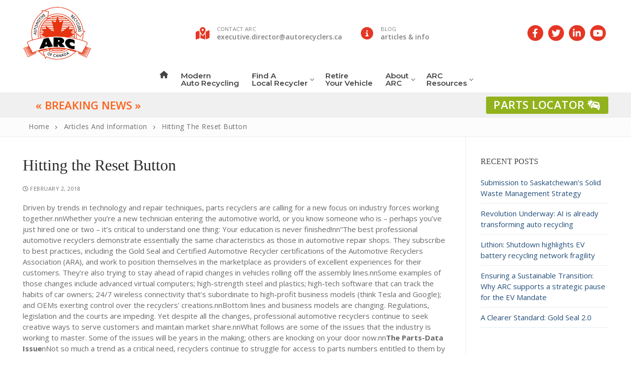

--- FILE ---
content_type: text/html; charset=UTF-8
request_url: https://autorecyclers.ca/hitting-the-reset-button/
body_size: 26438
content:
<!doctype html>
<html lang="en-US">
<head>
	<meta charset="UTF-8">
	<meta name="viewport" content="width=device-width, initial-scale=1, maximum-scale=10.0, user-scalable=yes">
	<link rel="profile" href="https://gmpg.org/xfn/11">
	
<!-- MapPress Easy Google Maps Version:2.95.9 (https://www.mappresspro.com) -->
<meta name='robots' content='index, follow, max-image-preview:large, max-snippet:-1, max-video-preview:-1' />

	<!-- This site is optimized with the Yoast SEO plugin v26.8 - https://yoast.com/product/yoast-seo-wordpress/ -->
	<title>Hitting the Reset Button - Automotive Recyclers of Canada</title>
	<link rel="canonical" href="https://autorecyclers.ca/hitting-the-reset-button/" />
	<meta property="og:locale" content="en_US" />
	<meta property="og:type" content="article" />
	<meta property="og:title" content="Hitting the Reset Button - Automotive Recyclers of Canada" />
	<meta property="og:description" content="Driven by trends in technology and repair techniques, parts recyclers are calling for a new focus on industry forces working together.nnWhether you’re a new technician&hellip;" />
	<meta property="og:url" content="https://autorecyclers.ca/hitting-the-reset-button/" />
	<meta property="og:site_name" content="Automotive Recyclers of Canada" />
	<meta property="article:published_time" content="2018-02-02T12:36:15+00:00" />
	<meta property="article:modified_time" content="2024-02-22T18:17:53+00:00" />
	<meta name="author" content="stevefletcher" />
	<meta name="twitter:card" content="summary_large_image" />
	<meta name="twitter:label1" content="Written by" />
	<meta name="twitter:data1" content="stevefletcher" />
	<meta name="twitter:label2" content="Est. reading time" />
	<meta name="twitter:data2" content="8 minutes" />
	<script type="application/ld+json" class="yoast-schema-graph">{"@context":"https://schema.org","@graph":[{"@type":"Article","@id":"https://autorecyclers.ca/hitting-the-reset-button/#article","isPartOf":{"@id":"https://autorecyclers.ca/hitting-the-reset-button/"},"author":{"name":"stevefletcher","@id":"https://autorecyclers.ca/#/schema/person/ec26aeaeaadd9d5cc4044bcfc2de28a3"},"headline":"Hitting the Reset Button","datePublished":"2018-02-02T12:36:15+00:00","dateModified":"2024-02-22T18:17:53+00:00","mainEntityOfPage":{"@id":"https://autorecyclers.ca/hitting-the-reset-button/"},"wordCount":1685,"commentCount":0,"publisher":{"@id":"https://autorecyclers.ca/#organization"},"articleSection":["Blog"],"inLanguage":"en-US","potentialAction":[{"@type":"CommentAction","name":"Comment","target":["https://autorecyclers.ca/hitting-the-reset-button/#respond"]}]},{"@type":"WebPage","@id":"https://autorecyclers.ca/hitting-the-reset-button/","url":"https://autorecyclers.ca/hitting-the-reset-button/","name":"Hitting the Reset Button - Automotive Recyclers of Canada","isPartOf":{"@id":"https://autorecyclers.ca/#website"},"datePublished":"2018-02-02T12:36:15+00:00","dateModified":"2024-02-22T18:17:53+00:00","breadcrumb":{"@id":"https://autorecyclers.ca/hitting-the-reset-button/#breadcrumb"},"inLanguage":"en-US","potentialAction":[{"@type":"ReadAction","target":["https://autorecyclers.ca/hitting-the-reset-button/"]}]},{"@type":"BreadcrumbList","@id":"https://autorecyclers.ca/hitting-the-reset-button/#breadcrumb","itemListElement":[{"@type":"ListItem","position":1,"name":"Home","item":"https://autorecyclers.ca/"},{"@type":"ListItem","position":2,"name":"Articles and Information","item":"https://autorecyclers.ca/blog/"},{"@type":"ListItem","position":3,"name":"Hitting the Reset Button"}]},{"@type":"WebSite","@id":"https://autorecyclers.ca/#website","url":"https://autorecyclers.ca/","name":"Automotive Recyclers of Canada","description":"","publisher":{"@id":"https://autorecyclers.ca/#organization"},"potentialAction":[{"@type":"SearchAction","target":{"@type":"EntryPoint","urlTemplate":"https://autorecyclers.ca/?s={search_term_string}"},"query-input":{"@type":"PropertyValueSpecification","valueRequired":true,"valueName":"search_term_string"}}],"inLanguage":"en-US"},{"@type":"Organization","@id":"https://autorecyclers.ca/#organization","name":"Automotive Recyclers of Canada","url":"https://autorecyclers.ca/","logo":{"@type":"ImageObject","inLanguage":"en-US","@id":"https://autorecyclers.ca/#/schema/logo/image/","url":"https://autorecyclers.ca/wp-content/uploads/2024/01/logo-arc.png","contentUrl":"https://autorecyclers.ca/wp-content/uploads/2024/01/logo-arc.png","width":512,"height":400,"caption":"Automotive Recyclers of Canada"},"image":{"@id":"https://autorecyclers.ca/#/schema/logo/image/"}},{"@type":"Person","@id":"https://autorecyclers.ca/#/schema/person/ec26aeaeaadd9d5cc4044bcfc2de28a3","name":"stevefletcher","image":{"@type":"ImageObject","inLanguage":"en-US","@id":"https://autorecyclers.ca/#/schema/person/image/","url":"https://secure.gravatar.com/avatar/b8eb16e5f597ce92d0c4345f281215a44c38b32497cccf38102a3d972a438f11?s=96&d=mm&r=g","contentUrl":"https://secure.gravatar.com/avatar/b8eb16e5f597ce92d0c4345f281215a44c38b32497cccf38102a3d972a438f11?s=96&d=mm&r=g","caption":"stevefletcher"},"sameAs":["http://www.oara.com"]}]}</script>
	<!-- / Yoast SEO plugin. -->


<link rel='dns-prefetch' href='//fonts.googleapis.com' />
<link rel='dns-prefetch' href='//www.googletagmanager.com' />
<link rel="alternate" type="application/rss+xml" title="Automotive Recyclers of Canada &raquo; Feed" href="https://autorecyclers.ca/feed/" />
<link rel="alternate" type="application/rss+xml" title="Automotive Recyclers of Canada &raquo; Comments Feed" href="https://autorecyclers.ca/comments/feed/" />
<link rel="alternate" title="oEmbed (JSON)" type="application/json+oembed" href="https://autorecyclers.ca/wp-json/oembed/1.0/embed?url=https%3A%2F%2Fautorecyclers.ca%2Fhitting-the-reset-button%2F" />
<link rel="alternate" title="oEmbed (XML)" type="text/xml+oembed" href="https://autorecyclers.ca/wp-json/oembed/1.0/embed?url=https%3A%2F%2Fautorecyclers.ca%2Fhitting-the-reset-button%2F&#038;format=xml" />
		<!-- This site uses the Google Analytics by MonsterInsights plugin v9.11.1 - Using Analytics tracking - https://www.monsterinsights.com/ -->
							<script src="//www.googletagmanager.com/gtag/js?id=G-EB8TYJBPQB"  data-cfasync="false" data-wpfc-render="false" type="text/javascript" async></script>
			<script data-cfasync="false" data-wpfc-render="false" type="text/javascript">
				var mi_version = '9.11.1';
				var mi_track_user = true;
				var mi_no_track_reason = '';
								var MonsterInsightsDefaultLocations = {"page_location":"https:\/\/autorecyclers.ca\/hitting-the-reset-button\/"};
								if ( typeof MonsterInsightsPrivacyGuardFilter === 'function' ) {
					var MonsterInsightsLocations = (typeof MonsterInsightsExcludeQuery === 'object') ? MonsterInsightsPrivacyGuardFilter( MonsterInsightsExcludeQuery ) : MonsterInsightsPrivacyGuardFilter( MonsterInsightsDefaultLocations );
				} else {
					var MonsterInsightsLocations = (typeof MonsterInsightsExcludeQuery === 'object') ? MonsterInsightsExcludeQuery : MonsterInsightsDefaultLocations;
				}

								var disableStrs = [
										'ga-disable-G-EB8TYJBPQB',
									];

				/* Function to detect opted out users */
				function __gtagTrackerIsOptedOut() {
					for (var index = 0; index < disableStrs.length; index++) {
						if (document.cookie.indexOf(disableStrs[index] + '=true') > -1) {
							return true;
						}
					}

					return false;
				}

				/* Disable tracking if the opt-out cookie exists. */
				if (__gtagTrackerIsOptedOut()) {
					for (var index = 0; index < disableStrs.length; index++) {
						window[disableStrs[index]] = true;
					}
				}

				/* Opt-out function */
				function __gtagTrackerOptout() {
					for (var index = 0; index < disableStrs.length; index++) {
						document.cookie = disableStrs[index] + '=true; expires=Thu, 31 Dec 2099 23:59:59 UTC; path=/';
						window[disableStrs[index]] = true;
					}
				}

				if ('undefined' === typeof gaOptout) {
					function gaOptout() {
						__gtagTrackerOptout();
					}
				}
								window.dataLayer = window.dataLayer || [];

				window.MonsterInsightsDualTracker = {
					helpers: {},
					trackers: {},
				};
				if (mi_track_user) {
					function __gtagDataLayer() {
						dataLayer.push(arguments);
					}

					function __gtagTracker(type, name, parameters) {
						if (!parameters) {
							parameters = {};
						}

						if (parameters.send_to) {
							__gtagDataLayer.apply(null, arguments);
							return;
						}

						if (type === 'event') {
														parameters.send_to = monsterinsights_frontend.v4_id;
							var hookName = name;
							if (typeof parameters['event_category'] !== 'undefined') {
								hookName = parameters['event_category'] + ':' + name;
							}

							if (typeof MonsterInsightsDualTracker.trackers[hookName] !== 'undefined') {
								MonsterInsightsDualTracker.trackers[hookName](parameters);
							} else {
								__gtagDataLayer('event', name, parameters);
							}
							
						} else {
							__gtagDataLayer.apply(null, arguments);
						}
					}

					__gtagTracker('js', new Date());
					__gtagTracker('set', {
						'developer_id.dZGIzZG': true,
											});
					if ( MonsterInsightsLocations.page_location ) {
						__gtagTracker('set', MonsterInsightsLocations);
					}
										__gtagTracker('config', 'G-EB8TYJBPQB', {"forceSSL":"true","link_attribution":"true"} );
										window.gtag = __gtagTracker;										(function () {
						/* https://developers.google.com/analytics/devguides/collection/analyticsjs/ */
						/* ga and __gaTracker compatibility shim. */
						var noopfn = function () {
							return null;
						};
						var newtracker = function () {
							return new Tracker();
						};
						var Tracker = function () {
							return null;
						};
						var p = Tracker.prototype;
						p.get = noopfn;
						p.set = noopfn;
						p.send = function () {
							var args = Array.prototype.slice.call(arguments);
							args.unshift('send');
							__gaTracker.apply(null, args);
						};
						var __gaTracker = function () {
							var len = arguments.length;
							if (len === 0) {
								return;
							}
							var f = arguments[len - 1];
							if (typeof f !== 'object' || f === null || typeof f.hitCallback !== 'function') {
								if ('send' === arguments[0]) {
									var hitConverted, hitObject = false, action;
									if ('event' === arguments[1]) {
										if ('undefined' !== typeof arguments[3]) {
											hitObject = {
												'eventAction': arguments[3],
												'eventCategory': arguments[2],
												'eventLabel': arguments[4],
												'value': arguments[5] ? arguments[5] : 1,
											}
										}
									}
									if ('pageview' === arguments[1]) {
										if ('undefined' !== typeof arguments[2]) {
											hitObject = {
												'eventAction': 'page_view',
												'page_path': arguments[2],
											}
										}
									}
									if (typeof arguments[2] === 'object') {
										hitObject = arguments[2];
									}
									if (typeof arguments[5] === 'object') {
										Object.assign(hitObject, arguments[5]);
									}
									if ('undefined' !== typeof arguments[1].hitType) {
										hitObject = arguments[1];
										if ('pageview' === hitObject.hitType) {
											hitObject.eventAction = 'page_view';
										}
									}
									if (hitObject) {
										action = 'timing' === arguments[1].hitType ? 'timing_complete' : hitObject.eventAction;
										hitConverted = mapArgs(hitObject);
										__gtagTracker('event', action, hitConverted);
									}
								}
								return;
							}

							function mapArgs(args) {
								var arg, hit = {};
								var gaMap = {
									'eventCategory': 'event_category',
									'eventAction': 'event_action',
									'eventLabel': 'event_label',
									'eventValue': 'event_value',
									'nonInteraction': 'non_interaction',
									'timingCategory': 'event_category',
									'timingVar': 'name',
									'timingValue': 'value',
									'timingLabel': 'event_label',
									'page': 'page_path',
									'location': 'page_location',
									'title': 'page_title',
									'referrer' : 'page_referrer',
								};
								for (arg in args) {
																		if (!(!args.hasOwnProperty(arg) || !gaMap.hasOwnProperty(arg))) {
										hit[gaMap[arg]] = args[arg];
									} else {
										hit[arg] = args[arg];
									}
								}
								return hit;
							}

							try {
								f.hitCallback();
							} catch (ex) {
							}
						};
						__gaTracker.create = newtracker;
						__gaTracker.getByName = newtracker;
						__gaTracker.getAll = function () {
							return [];
						};
						__gaTracker.remove = noopfn;
						__gaTracker.loaded = true;
						window['__gaTracker'] = __gaTracker;
					})();
									} else {
										console.log("");
					(function () {
						function __gtagTracker() {
							return null;
						}

						window['__gtagTracker'] = __gtagTracker;
						window['gtag'] = __gtagTracker;
					})();
									}
			</script>
							<!-- / Google Analytics by MonsterInsights -->
		<style id='wp-img-auto-sizes-contain-inline-css' type='text/css'>
img:is([sizes=auto i],[sizes^="auto," i]){contain-intrinsic-size:3000px 1500px}
/*# sourceURL=wp-img-auto-sizes-contain-inline-css */
</style>
<style id='wp-emoji-styles-inline-css' type='text/css'>

	img.wp-smiley, img.emoji {
		display: inline !important;
		border: none !important;
		box-shadow: none !important;
		height: 1em !important;
		width: 1em !important;
		margin: 0 0.07em !important;
		vertical-align: -0.1em !important;
		background: none !important;
		padding: 0 !important;
	}
/*# sourceURL=wp-emoji-styles-inline-css */
</style>
<link rel='stylesheet' id='wp-block-library-css' href='https://autorecyclers.ca/wp-includes/css/dist/block-library/style.min.css?ver=6.9' type='text/css' media='all' />
<style id='global-styles-inline-css' type='text/css'>
:root{--wp--preset--aspect-ratio--square: 1;--wp--preset--aspect-ratio--4-3: 4/3;--wp--preset--aspect-ratio--3-4: 3/4;--wp--preset--aspect-ratio--3-2: 3/2;--wp--preset--aspect-ratio--2-3: 2/3;--wp--preset--aspect-ratio--16-9: 16/9;--wp--preset--aspect-ratio--9-16: 9/16;--wp--preset--color--black: #000000;--wp--preset--color--cyan-bluish-gray: #abb8c3;--wp--preset--color--white: #ffffff;--wp--preset--color--pale-pink: #f78da7;--wp--preset--color--vivid-red: #cf2e2e;--wp--preset--color--luminous-vivid-orange: #ff6900;--wp--preset--color--luminous-vivid-amber: #fcb900;--wp--preset--color--light-green-cyan: #7bdcb5;--wp--preset--color--vivid-green-cyan: #00d084;--wp--preset--color--pale-cyan-blue: #8ed1fc;--wp--preset--color--vivid-cyan-blue: #0693e3;--wp--preset--color--vivid-purple: #9b51e0;--wp--preset--gradient--vivid-cyan-blue-to-vivid-purple: linear-gradient(135deg,rgb(6,147,227) 0%,rgb(155,81,224) 100%);--wp--preset--gradient--light-green-cyan-to-vivid-green-cyan: linear-gradient(135deg,rgb(122,220,180) 0%,rgb(0,208,130) 100%);--wp--preset--gradient--luminous-vivid-amber-to-luminous-vivid-orange: linear-gradient(135deg,rgb(252,185,0) 0%,rgb(255,105,0) 100%);--wp--preset--gradient--luminous-vivid-orange-to-vivid-red: linear-gradient(135deg,rgb(255,105,0) 0%,rgb(207,46,46) 100%);--wp--preset--gradient--very-light-gray-to-cyan-bluish-gray: linear-gradient(135deg,rgb(238,238,238) 0%,rgb(169,184,195) 100%);--wp--preset--gradient--cool-to-warm-spectrum: linear-gradient(135deg,rgb(74,234,220) 0%,rgb(151,120,209) 20%,rgb(207,42,186) 40%,rgb(238,44,130) 60%,rgb(251,105,98) 80%,rgb(254,248,76) 100%);--wp--preset--gradient--blush-light-purple: linear-gradient(135deg,rgb(255,206,236) 0%,rgb(152,150,240) 100%);--wp--preset--gradient--blush-bordeaux: linear-gradient(135deg,rgb(254,205,165) 0%,rgb(254,45,45) 50%,rgb(107,0,62) 100%);--wp--preset--gradient--luminous-dusk: linear-gradient(135deg,rgb(255,203,112) 0%,rgb(199,81,192) 50%,rgb(65,88,208) 100%);--wp--preset--gradient--pale-ocean: linear-gradient(135deg,rgb(255,245,203) 0%,rgb(182,227,212) 50%,rgb(51,167,181) 100%);--wp--preset--gradient--electric-grass: linear-gradient(135deg,rgb(202,248,128) 0%,rgb(113,206,126) 100%);--wp--preset--gradient--midnight: linear-gradient(135deg,rgb(2,3,129) 0%,rgb(40,116,252) 100%);--wp--preset--font-size--small: 13px;--wp--preset--font-size--medium: 20px;--wp--preset--font-size--large: 36px;--wp--preset--font-size--x-large: 42px;--wp--preset--spacing--20: 0.44rem;--wp--preset--spacing--30: 0.67rem;--wp--preset--spacing--40: 1rem;--wp--preset--spacing--50: 1.5rem;--wp--preset--spacing--60: 2.25rem;--wp--preset--spacing--70: 3.38rem;--wp--preset--spacing--80: 5.06rem;--wp--preset--shadow--natural: 6px 6px 9px rgba(0, 0, 0, 0.2);--wp--preset--shadow--deep: 12px 12px 50px rgba(0, 0, 0, 0.4);--wp--preset--shadow--sharp: 6px 6px 0px rgba(0, 0, 0, 0.2);--wp--preset--shadow--outlined: 6px 6px 0px -3px rgb(255, 255, 255), 6px 6px rgb(0, 0, 0);--wp--preset--shadow--crisp: 6px 6px 0px rgb(0, 0, 0);}:where(.is-layout-flex){gap: 0.5em;}:where(.is-layout-grid){gap: 0.5em;}body .is-layout-flex{display: flex;}.is-layout-flex{flex-wrap: wrap;align-items: center;}.is-layout-flex > :is(*, div){margin: 0;}body .is-layout-grid{display: grid;}.is-layout-grid > :is(*, div){margin: 0;}:where(.wp-block-columns.is-layout-flex){gap: 2em;}:where(.wp-block-columns.is-layout-grid){gap: 2em;}:where(.wp-block-post-template.is-layout-flex){gap: 1.25em;}:where(.wp-block-post-template.is-layout-grid){gap: 1.25em;}.has-black-color{color: var(--wp--preset--color--black) !important;}.has-cyan-bluish-gray-color{color: var(--wp--preset--color--cyan-bluish-gray) !important;}.has-white-color{color: var(--wp--preset--color--white) !important;}.has-pale-pink-color{color: var(--wp--preset--color--pale-pink) !important;}.has-vivid-red-color{color: var(--wp--preset--color--vivid-red) !important;}.has-luminous-vivid-orange-color{color: var(--wp--preset--color--luminous-vivid-orange) !important;}.has-luminous-vivid-amber-color{color: var(--wp--preset--color--luminous-vivid-amber) !important;}.has-light-green-cyan-color{color: var(--wp--preset--color--light-green-cyan) !important;}.has-vivid-green-cyan-color{color: var(--wp--preset--color--vivid-green-cyan) !important;}.has-pale-cyan-blue-color{color: var(--wp--preset--color--pale-cyan-blue) !important;}.has-vivid-cyan-blue-color{color: var(--wp--preset--color--vivid-cyan-blue) !important;}.has-vivid-purple-color{color: var(--wp--preset--color--vivid-purple) !important;}.has-black-background-color{background-color: var(--wp--preset--color--black) !important;}.has-cyan-bluish-gray-background-color{background-color: var(--wp--preset--color--cyan-bluish-gray) !important;}.has-white-background-color{background-color: var(--wp--preset--color--white) !important;}.has-pale-pink-background-color{background-color: var(--wp--preset--color--pale-pink) !important;}.has-vivid-red-background-color{background-color: var(--wp--preset--color--vivid-red) !important;}.has-luminous-vivid-orange-background-color{background-color: var(--wp--preset--color--luminous-vivid-orange) !important;}.has-luminous-vivid-amber-background-color{background-color: var(--wp--preset--color--luminous-vivid-amber) !important;}.has-light-green-cyan-background-color{background-color: var(--wp--preset--color--light-green-cyan) !important;}.has-vivid-green-cyan-background-color{background-color: var(--wp--preset--color--vivid-green-cyan) !important;}.has-pale-cyan-blue-background-color{background-color: var(--wp--preset--color--pale-cyan-blue) !important;}.has-vivid-cyan-blue-background-color{background-color: var(--wp--preset--color--vivid-cyan-blue) !important;}.has-vivid-purple-background-color{background-color: var(--wp--preset--color--vivid-purple) !important;}.has-black-border-color{border-color: var(--wp--preset--color--black) !important;}.has-cyan-bluish-gray-border-color{border-color: var(--wp--preset--color--cyan-bluish-gray) !important;}.has-white-border-color{border-color: var(--wp--preset--color--white) !important;}.has-pale-pink-border-color{border-color: var(--wp--preset--color--pale-pink) !important;}.has-vivid-red-border-color{border-color: var(--wp--preset--color--vivid-red) !important;}.has-luminous-vivid-orange-border-color{border-color: var(--wp--preset--color--luminous-vivid-orange) !important;}.has-luminous-vivid-amber-border-color{border-color: var(--wp--preset--color--luminous-vivid-amber) !important;}.has-light-green-cyan-border-color{border-color: var(--wp--preset--color--light-green-cyan) !important;}.has-vivid-green-cyan-border-color{border-color: var(--wp--preset--color--vivid-green-cyan) !important;}.has-pale-cyan-blue-border-color{border-color: var(--wp--preset--color--pale-cyan-blue) !important;}.has-vivid-cyan-blue-border-color{border-color: var(--wp--preset--color--vivid-cyan-blue) !important;}.has-vivid-purple-border-color{border-color: var(--wp--preset--color--vivid-purple) !important;}.has-vivid-cyan-blue-to-vivid-purple-gradient-background{background: var(--wp--preset--gradient--vivid-cyan-blue-to-vivid-purple) !important;}.has-light-green-cyan-to-vivid-green-cyan-gradient-background{background: var(--wp--preset--gradient--light-green-cyan-to-vivid-green-cyan) !important;}.has-luminous-vivid-amber-to-luminous-vivid-orange-gradient-background{background: var(--wp--preset--gradient--luminous-vivid-amber-to-luminous-vivid-orange) !important;}.has-luminous-vivid-orange-to-vivid-red-gradient-background{background: var(--wp--preset--gradient--luminous-vivid-orange-to-vivid-red) !important;}.has-very-light-gray-to-cyan-bluish-gray-gradient-background{background: var(--wp--preset--gradient--very-light-gray-to-cyan-bluish-gray) !important;}.has-cool-to-warm-spectrum-gradient-background{background: var(--wp--preset--gradient--cool-to-warm-spectrum) !important;}.has-blush-light-purple-gradient-background{background: var(--wp--preset--gradient--blush-light-purple) !important;}.has-blush-bordeaux-gradient-background{background: var(--wp--preset--gradient--blush-bordeaux) !important;}.has-luminous-dusk-gradient-background{background: var(--wp--preset--gradient--luminous-dusk) !important;}.has-pale-ocean-gradient-background{background: var(--wp--preset--gradient--pale-ocean) !important;}.has-electric-grass-gradient-background{background: var(--wp--preset--gradient--electric-grass) !important;}.has-midnight-gradient-background{background: var(--wp--preset--gradient--midnight) !important;}.has-small-font-size{font-size: var(--wp--preset--font-size--small) !important;}.has-medium-font-size{font-size: var(--wp--preset--font-size--medium) !important;}.has-large-font-size{font-size: var(--wp--preset--font-size--large) !important;}.has-x-large-font-size{font-size: var(--wp--preset--font-size--x-large) !important;}
/*# sourceURL=global-styles-inline-css */
</style>

<style id='classic-theme-styles-inline-css' type='text/css'>
/*! This file is auto-generated */
.wp-block-button__link{color:#fff;background-color:#32373c;border-radius:9999px;box-shadow:none;text-decoration:none;padding:calc(.667em + 2px) calc(1.333em + 2px);font-size:1.125em}.wp-block-file__button{background:#32373c;color:#fff;text-decoration:none}
/*# sourceURL=/wp-includes/css/classic-themes.min.css */
</style>
<link rel='stylesheet' id='ctf_styles-css' href='https://autorecyclers.ca/wp-content/plugins/custom-twitter-feeds/css/ctf-styles.min.css?ver=2.3.1' type='text/css' media='all' />
<link rel='stylesheet' id='mappress-leaflet-css' href='https://autorecyclers.ca/wp-content/plugins/mappress-google-maps-for-wordpress/lib/leaflet/leaflet.css?ver=1.7.1' type='text/css' media='all' />
<link rel='stylesheet' id='mappress-css' href='https://autorecyclers.ca/wp-content/plugins/mappress-google-maps-for-wordpress/css/mappress.css?ver=2.95.9' type='text/css' media='all' />
<link rel='stylesheet' id='parent-theme-css-css' href='https://autorecyclers.ca/wp-content/themes/customify/style.css?ver=6.9' type='text/css' media='all' />
<link rel='stylesheet' id='tablepress-default-css' href='https://autorecyclers.ca/wp-content/tablepress-combined.min.css?ver=26' type='text/css' media='all' />
<link rel='stylesheet' id='font-awesome-v6-css' href='https://autorecyclers.ca/wp-content/themes/customify/assets/fonts/fontawesome-v6/css/all.min.css?ver=5.0.0' type='text/css' media='all' />
<link rel='stylesheet' id='font-awesome-4-shim-css' href='https://autorecyclers.ca/wp-content/themes/customify/assets/fonts/fontawesome-v6/css/v4-shims.min.css?ver=5.0.0' type='text/css' media='all' />
<link rel='stylesheet' id='customify-google-font-css' href='//fonts.googleapis.com/css?family=Open+Sans%3A300%2C300i%2C400%2C400i%2C600%2C600i%2C700%2C700i%2C800%2C800i%7CMontserrat%3A100%2C100i%2C200%2C200i%2C300%2C300i%2C400%2C400i%2C500%2C500i%2C600%2C600i%2C700%2C700i%2C800%2C800i%2C900%2C900i&#038;display=swap&#038;ver=1.0.0' type='text/css' media='all' />
<link rel='stylesheet' id='customify-style-css' href='https://autorecyclers.ca/wp-content/themes/customify/style.min.css?ver=1.0.0' type='text/css' media='all' />
<style id='customify-style-inline-css' type='text/css'>
#masthead.sticky-active .site-header-inner {box-shadow: 0px 5px 10px 0px rgba(50,50,50,0.06) ;;}.header-top .header--row-inner,body:not(.fl-builder-edit) .button,body:not(.fl-builder-edit) button:not(.menu-mobile-toggle, .components-button, .customize-partial-edit-shortcut-button),body:not(.fl-builder-edit) input[type="button"]:not(.ed_button),button.button,input[type="button"]:not(.ed_button, .components-button, .customize-partial-edit-shortcut-button),input[type="reset"]:not(.components-button, .customize-partial-edit-shortcut-button),input[type="submit"]:not(.components-button, .customize-partial-edit-shortcut-button),.pagination .nav-links > *:hover,.pagination .nav-links span,.nav-menu-desktop.style-full-height .primary-menu-ul > li.current-menu-item > a,.nav-menu-desktop.style-full-height .primary-menu-ul > li.current-menu-ancestor > a,.nav-menu-desktop.style-full-height .primary-menu-ul > li > a:hover,.posts-layout .readmore-button:hover{    background-color: #234e7a;}.posts-layout .readmore-button {color: #234e7a;}.pagination .nav-links > *:hover,.pagination .nav-links span,.entry-single .tags-links a:hover,.entry-single .cat-links a:hover,.posts-layout .readmore-button,.posts-layout .readmore-button:hover{    border-color: #234e7a;}.customify-builder-btn{    background-color: #234e7a;}body{    color: #686868;}abbr, acronym {    border-bottom-color: #686868;}a                {                    color: #234e7a;}a:hover,a:focus,.link-meta:hover, .link-meta a:hover{    color: #08417a;}h2 + h3,.comments-area h2 + .comments-title,.h2 + h3,.comments-area .h2 + .comments-title,.page-breadcrumb {    border-top-color: #eaecee;}blockquote,.site-content .widget-area .menu li.current-menu-item > a:before{    border-left-color: #eaecee;}@media screen and (min-width: 64em) {    .comment-list .children li.comment {        border-left-color: #eaecee;    }    .comment-list .children li.comment:after {        background-color: #eaecee;    }}.page-titlebar, .page-breadcrumb,.posts-layout .entry-inner {    border-bottom-color: #eaecee;}.header-search-form .search-field,.entry-content .page-links a,.header-search-modal,.pagination .nav-links > *,.entry-footer .tags-links a, .entry-footer .cat-links a,.search .content-area article,.site-content .widget-area .menu li.current-menu-item > a,.posts-layout .entry-inner,.post-navigation .nav-links,article.comment .comment-meta,.widget-area .widget_pages li a, .widget-area .widget_categories li a, .widget-area .widget_archive li a, .widget-area .widget_meta li a, .widget-area .widget_nav_menu li a, .widget-area .widget_product_categories li a, .widget-area .widget_recent_entries li a, .widget-area .widget_rss li a,.widget-area .widget_recent_comments li{    border-color: #eaecee;}.header-search-modal::before {    border-top-color: #eaecee;    border-left-color: #eaecee;}@media screen and (min-width: 48em) {    .content-sidebar.sidebar_vertical_border .content-area {        border-right-color: #eaecee;    }    .sidebar-content.sidebar_vertical_border .content-area {        border-left-color: #eaecee;    }    .sidebar-sidebar-content.sidebar_vertical_border .sidebar-primary {        border-right-color: #eaecee;    }    .sidebar-sidebar-content.sidebar_vertical_border .sidebar-secondary {        border-right-color: #eaecee;    }    .content-sidebar-sidebar.sidebar_vertical_border .sidebar-primary {        border-left-color: #eaecee;    }    .content-sidebar-sidebar.sidebar_vertical_border .sidebar-secondary {        border-left-color: #eaecee;    }    .sidebar-content-sidebar.sidebar_vertical_border .content-area {        border-left-color: #eaecee;        border-right-color: #eaecee;    }    .sidebar-content-sidebar.sidebar_vertical_border .content-area {        border-left-color: #eaecee;        border-right-color: #eaecee;    }}article.comment .comment-post-author {background: #6d6d6d;}.pagination .nav-links > *,.link-meta,.link-meta a,.color-meta,.entry-single .tags-links:before,.entry-single .cats-links:before{    color: #6d6d6d;}h1, h2, h3, h4, h5, h6 { color: #2b2b2b;}.site-content .widget-title { color: #444444;}body {font-family: "Open Sans";font-weight: normal;font-size: 15px;line-height: 22px;}h1, h2, h3, h4, h5, h6, .h1, .h2, .h3, .h4, .h5, .h6 {font-family: "Georgia";}.site-content .widget-title {font-family: "Georgia";}.entry-content h1, .wp-block h1, .entry-single .entry-title {font-family: "Georgia";}.entry-content h2, .wp-block h2 {font-family: "Georgia";}.entry-content h3, .wp-block h3 {font-family: "Georgia";}.entry-content h4, .wp-block h4 {font-family: "Georgia";}#page-cover {background-image: url("https://autorecyclers.ca/wp-content/uploads/2023/06/DJI_0512-Edit-scaled.jpg");}#page-cover {background-repeat: repeat;}#page-cover:before {background-color: rgba(0,0,0,0.6);}#page-breadcrumb {text-transform: capitalize;font-size: 14px;}#page-breadcrumb, #page-titlebar #page-breadcrumb, #page-cover #page-breadcrumb  {background-color: #fcfcfc;border-style: solid;border-top-width: 0px;border-right-width: 0px;border-bottom-width: 1px;border-left-width: 0px;border-color: #eaecee;} .header--row:not(.header--transparent).header-top .header--row-inner  {background-color: #ffffff;} .header--row:not(.header--transparent).header-main .header--row-inner  {border-style: solid;border-top-width: 0px;border-right-width: 0px;border-bottom-width: 1px;border-left-width: 0px;border-color: #eaeaea;box-shadow: 0px 0px 0px 0px rgba(0,0,0,0) ;;} #header-menu-sidebar-bg  {color: #ffffff; text-decoration-color: #ffffff;} #header-menu-sidebar-bg:before  {background-color: #2d2d2d;} .sub-menu .li-duplicator {display:none !important;}.builder-header-html-item.item--html p, .builder-header-html-item.item--html {font-size: 22px;}.header-search_icon-item .search-icon  {color: #666666; text-decoration-color: #666666;} .header-search_icon-item .header-search-modal  {border-style: solid;} .header-search_icon-item .search-field  {border-style: solid;} .header-search_icon-item .search-submit  {color: #606060; text-decoration-color: #606060;} .header-search_box-item .search-form-fields {font-size: 14px;}.header-search_box-item .search-form-fields,.header-search_box-item .search-form-fields input.search-field::placeholder,.dark-mode .header-search_box-item .search-form-fields .search-field,.dark-mode .header-search_box-item .search-form-fields .search-field::placeholder,.woo_bootster_search .dark-mode .header-search_box-item .header-search-form .search-form-fields input.search-field,.woo_bootster_search .dark-mode .header-search_box-item .header-search-form .search-form-fields input.search-field::placeholder,.woo_bootster_search .dark-mode .header-search_box-item .header-search-form .search-form-fields .search_product_cats  {color: rgba(0,0,0,0.68); text-decoration-color: rgba(0,0,0,0.68);} .dark-mode .header-search_box-item .search-form-fields, .header-search_box-item .search-form-fields  {background-color: #ffffff;border-style: solid;border-top-width: 1px;border-right-width: 1px;border-bottom-width: 1px;border-left-width: 1px;border-color: rgba(127,127,127,0.2);} .dark-mode .header-search_box-item .header-search-form button.search-submit  {color: #444444; text-decoration-color: #444444;} .builder-item--primary-menu .nav-menu-desktop .primary-menu-ul > li > a  {color: #444444; text-decoration-color: #444444;} .header--row:not(.header--transparent) .builder-item--primary-menu .nav-menu-desktop .primary-menu-ul > li > a:hover, .header--row:not(.header--transparent) .builder-item--primary-menu .nav-menu-desktop .primary-menu-ul > li.current-menu-item > a, .header--row:not(.header--transparent) .builder-item--primary-menu .nav-menu-desktop .primary-menu-ul > li.current-menu-ancestor > a, .header--row:not(.header--transparent) .builder-item--primary-menu .nav-menu-desktop .primary-menu-ul > li.current-menu-parent > a  {color: #234e71; text-decoration-color: #234e71;} .builder-item--primary-menu .nav-menu-desktop .primary-menu-ul > li > a,.builder-item-sidebar .primary-menu-sidebar .primary-menu-ul > li > a {font-family: "Montserrat";font-weight: 600;text-transform: capitalize;font-size: 15px;}a.item--button {text-transform: uppercase;font-size: 22px;}a.item--button  {background-color: #92b21d;border-top-left-radius: 3px;border-top-right-radius: 3px;border-bottom-right-radius: 3px;border-bottom-left-radius: 3px;} a.item--button:hover  {background-color: #234e7a;} .header-social-icons.customify-builder-social-icons.color-custom li a {background-color: #e53725;}.header-social-icons.customify-builder-social-icons.color-custom li a {color: #ffffff;}.header-social-icons.customify-builder-social-icons.color-custom li a:hover {background-color: #000000;}.header-social-icons.customify-builder-social-icons.color-custom li a:hover {color: #92b21d;}.header--row .icon-box li {font-size: 14px;line-height: 18px;}.header--row .icon-box li .c-icon  {color: #e53725; text-decoration-color: #e53725;} #cb-row--footer-main .footer--row-inner {background-color: #212121}#cb-row--footer-bottom .footer--row-inner {background-color: rgba(0,0,0,0.82)}#cb-row--footer-top .footer--row-inner {background-color: #000000}.builder-item--footer_copyright, .builder-item--footer_copyright p {font-weight: 600;}.footer-social-icons.customify-builder-social-icons.color-custom li a {color: #ffffff;}.footer-social-icons.customify-builder-social-icons li a {border-style: none;}.footer-social-icons.customify-builder-social-icons li a {border-radius: 0px;}body  {background-color: #FFFFFF;} .site-content .content-area  {background-color: #FFFFFF;} /* CSS for desktop */#page-cover {text-align: center;}#page-cover .page-cover-inner {min-height: 180px;}.header--row.header-top .customify-grid, .header--row.header-top .style-full-height .primary-menu-ul > li > a {min-height: 134px;}.header--row.header-main .customify-grid, .header--row.header-main .style-full-height .primary-menu-ul > li > a {min-height: 50px;}.header--row.header-bottom .customify-grid, .header--row.header-bottom .style-full-height .primary-menu-ul > li > a {min-height: 48px;}.header--row .builder-item--html, .builder-item.builder-item--group .item--inner.builder-item--html {margin-left: 33px;}.header--row .builder-first--html {text-align: left;}.site-header .site-branding img { max-width: 140px; } .site-header .cb-row--mobile .site-branding img { width: 140px; }.header--row .builder-item--logo, .builder-item.builder-item--group .item--inner.builder-item--logo {margin-top: 7px;margin-bottom: 7px;}.header--row .builder-first--nav-icon {text-align: right;}.header-search_icon-item .search-submit {margin-left: -40px;}.header--row .builder-item--search_icon, .builder-item.builder-item--group .item--inner.builder-item--search_icon {margin-top: 4px;}.header--row .builder-first--search_icon {text-align: right;}.header-search_box-item .search-form-fields, .header-search_box-item .search-form-fields .search-field {height: 29px;}.header-search_box-item .search-submit svg,.header-search_box-item .header-search-form button.search-submit svg {height: 14px; width: 14px;}.header-search_box-item .search-submit{margin-left: -34px;} .header-search_box-item .woo_bootster_search .search-submit{margin-left: -34px;} .header-search_box-item .header-search-form button.search-submit{margin-left:-34px;}.header-search_box-item .search-form-fields  {padding-top: 7px;padding-right: 55px;padding-bottom: 7px;padding-left: 10px;} .header--row .builder-first--search_box {text-align: right;}.header--row .builder-first--primary-menu {text-align: right;}a.item--button  {padding-top: 5px;padding-right: 15px;padding-bottom: 7px;padding-left: 15px;} .header--row .builder-first--button {text-align: right;}.header-social-icons.customify-builder-social-icons li a { font-size: 18px; }.header-social-icons.customify-builder-social-icons li {margin-left: 5px; margin-right: 5px;}.header--row .icon-box li  {padding-right: 13px;} .footer-social-icons.customify-builder-social-icons li a { font-size: 22px; }.footer-social-icons.customify-builder-social-icons li a {padding: 0.1em;}.footer-social-icons.customify-builder-social-icons li {margin-left: 12px; margin-right: 12px;}.footer--row .builder-first--footer-social-icons {text-align: right;}/* CSS for tablet */@media screen and (max-width: 1024px) { #page-cover .page-cover-inner {min-height: 250px;}.header--row .builder-item--logo, .builder-item.builder-item--group .item--inner.builder-item--logo {margin-top: 0px;margin-right: 0px;margin-bottom: 0px;margin-left: 0px;}.header--row .builder-first--nav-icon {text-align: right;}.header-search_icon-item .search-submit {margin-left: -40px;}.header-search_box-item .search-submit{margin-left: -42px;} .header-search_box-item .woo_bootster_search .search-submit{margin-left: -42px;} .header-search_box-item .header-search-form button.search-submit{margin-left:-42px;}.header--row .builder-first--button {text-align: right;} }/* CSS for mobile */@media screen and (max-width: 568px) { #page-cover .page-cover-inner {min-height: 200px;}.header--row.header-top .customify-grid, .header--row.header-top .style-full-height .primary-menu-ul > li > a {min-height: 49px;}.header--row.header-main .customify-grid, .header--row.header-main .style-full-height .primary-menu-ul > li > a {min-height: 71px;}.builder-header-html-item.item--html p, .builder-header-html-item.item--html {font-size: 15px;}.header--row .builder-item--logo, .builder-item.builder-item--group .item--inner.builder-item--logo {margin-top: 0px;margin-right: 0px;margin-bottom: 0px;margin-left: 0px;}.header--row .builder-first--nav-icon {text-align: right;}.header-search_icon-item .search-submit {margin-left: -40px;}.header-search_box-item .search-form-fields {width: 275px;}.header-search_box-item .search-form-fields, .header-search_box-item .search-form-fields .search-field {height: 33px;}.header-search_box-item .search-submit{margin-left: -42px;} .header-search_box-item .woo_bootster_search .search-submit{margin-left: -42px;} .header-search_box-item .header-search-form button.search-submit{margin-left:-42px;}a.item--button  {padding-top: 7px;padding-right: 7px;padding-bottom: 9px;padding-left: 7px;} .header--row .builder-first--button {text-align: right;}.footer--row .builder-first--footer_copyright {text-align: center;}.footer--row .builder-first--footer-social-icons {text-align: center;} }
/*# sourceURL=customify-style-inline-css */
</style>
<link rel='stylesheet' id='customify-customify-pro-0d826e616fe8a131e4489482f0d3f5cc-css' href='https://autorecyclers.ca/wp-content/uploads/customify-pro/customify-pro-0d826e616fe8a131e4489482f0d3f5cc.css?ver=20260120084527' type='text/css' media='all' />
<link rel='stylesheet' id='pp-animate-css' href='https://autorecyclers.ca/wp-content/plugins/bbpowerpack/assets/css/animate.min.css?ver=3.5.1' type='text/css' media='all' />
<script type="text/javascript" src="https://autorecyclers.ca/wp-content/plugins/google-analytics-for-wordpress/assets/js/frontend-gtag.min.js?ver=9.11.1" id="monsterinsights-frontend-script-js" async="async" data-wp-strategy="async"></script>
<script data-cfasync="false" data-wpfc-render="false" type="text/javascript" id='monsterinsights-frontend-script-js-extra'>/* <![CDATA[ */
var monsterinsights_frontend = {"js_events_tracking":"true","download_extensions":"doc,pdf,ppt,zip,xls,docx,pptx,xlsx","inbound_paths":"[{\"path\":\"\\\/go\\\/\",\"label\":\"affiliate\"},{\"path\":\"\\\/recommend\\\/\",\"label\":\"affiliate\"}]","home_url":"https:\/\/autorecyclers.ca","hash_tracking":"false","v4_id":"G-EB8TYJBPQB"};/* ]]> */
</script>
<script type="text/javascript" src="https://autorecyclers.ca/wp-includes/js/jquery/jquery.min.js?ver=3.7.1" id="jquery-core-js"></script>
<script type="text/javascript" src="https://autorecyclers.ca/wp-includes/js/jquery/jquery-migrate.min.js?ver=3.4.1" id="jquery-migrate-js"></script>
<link rel="https://api.w.org/" href="https://autorecyclers.ca/wp-json/" /><link rel="alternate" title="JSON" type="application/json" href="https://autorecyclers.ca/wp-json/wp/v2/posts/12371" /><link rel="EditURI" type="application/rsd+xml" title="RSD" href="https://autorecyclers.ca/xmlrpc.php?rsd" />
<meta name="generator" content="WordPress 6.9" />
<link rel='shortlink' href='https://autorecyclers.ca/?p=12371' />
		<script>
			var bb_powerpack = {
				version: '2.40.10',
				getAjaxUrl: function() { return atob( 'aHR0cHM6Ly9hdXRvcmVjeWNsZXJzLmNhL3dwLWFkbWluL2FkbWluLWFqYXgucGhw' ); },
				callback: function() {},
				mapMarkerData: {},
				post_id: '12371',
				search_term: '',
				current_page: 'https://autorecyclers.ca/hitting-the-reset-button/',
				conditionals: {
					is_front_page: false,
					is_home: false,
					is_archive: false,
					current_post_type: '',
					is_tax: false,
										is_author: false,
					current_author: false,
					is_search: false,
									}
			};
		</script>
		<meta name="generator" content="Site Kit by Google 1.170.0" /><style type="text/css">.recentcomments a{display:inline !important;padding:0 !important;margin:0 !important;}</style><link rel="icon" href="https://autorecyclers.ca/wp-content/uploads/2024/01/cropped-favicon-1-32x32.png" sizes="32x32" />
<link rel="icon" href="https://autorecyclers.ca/wp-content/uploads/2024/01/cropped-favicon-1-192x192.png" sizes="192x192" />
<link rel="apple-touch-icon" href="https://autorecyclers.ca/wp-content/uploads/2024/01/cropped-favicon-1-180x180.png" />
<meta name="msapplication-TileImage" content="https://autorecyclers.ca/wp-content/uploads/2024/01/cropped-favicon-1-270x270.png" />
		<style type="text/css" id="wp-custom-css">
			.youtube-video {
  aspect-ratio: 16 / 9;
  width: 90%;
}

.header--row .icon-box li .c-icon {
  color: #e53725;
  text-decoration-color: #e53725;
}

.orange {
	color: #FF5F15;
	font-weight: 600;
	font-family: "Open Sans";
}

div.wpforms-container-full .wpforms-form input[type=submit], 
div.wpforms-container-full .wpforms-form button[type=submit] {
    background-color: #ffb900 !important; /* Grey background */
    border: none !important;
    color: #fff !important; /* Text color */
    font-size: 1em !important; /* Size of text */
    padding: 13px 15px !important; /* Distance between text and border */
	width: 100%;
}

div.wpforms-container-full .wpforms-form input[type=submit]:hover, 
div.wpforms-container-full .wpforms-form input[type=submit]:active, 
div.wpforms-container-full .wpforms-form button[type=submit]:hover, 
div.wpforms-container-full .wpforms-form button[type=submit]:active, 
div.wpforms-container-full .wpforms-form .wpforms-page-button:hover, 
div.wpforms-container-full .wpforms-form .wpforms-page-button:active {
    box-shadow: inset 0 0 0 120px rgba(0,0,0,.18);
	background-color: #ffb900; /* Grey background */
    border: none;
    color: #fff; /* Text color */
    font-size: 1em; /* Size of text */
    padding: 13px 15px; /* Distance between text and border */
	width: 100%;
}
/*new changes*/
.single-cpt-members .member-private {
    display: none;
}
.container.divcenter article {
    display: flex;
    justify-content: space-between;
    background-color: #f3f3f3;
    border-style: solid;
    border-width: 1px;
    border-color: #e3e3e3;
    padding: 1rem;
    width: 100%;
	 align-items: flex-start;
}
.container.divcenter {
    display: flex;
/*     justify-content: space-between; */
	justify-content:flex-start;
    border: 1px solid #e3e3e3;
}
.container.divcenter .sidebar{
    padding:1rem;
}
aside.sb-button.all-sb a,.assoc-sb a {
    padding: 12px 24px;
    border-radius: 5px;
    -moz-border-radius: 5px;
    -webkit-border-radius: 5px;
    background: #234e73;
    border: 1px solid #234e73;
    color: #fff;
	  margin-bottom:1rem;
}
aside.sb-button.gold-sb a {
    padding: 12px 24px;
    border-radius: 5px;
    -moz-border-radius: 5px;
    -webkit-border-radius: 5px;
    background: #cc9900;
    border: 1px solid #cc9900;
    color: #fff;
	  margin-bottom:1rem;
}
.container.divcenter aside.sb-button a {
    display: block;
    margin-bottom: 1rem;
    width: auto;
    text-align: center;
}
.container.divcenter p {
    margin: 0 0 0.75em;
}
body.archive aside#sidebar-primary {
    display: none;
}
body.archive main#main {
    width: 100%;
    max-width: 100%;
    flex-basis: 100%;
	  border: none;
}
section#myList {
    display: block;
    background-color: #f3f3f3;
	padding:2rem 1rem;

}
.post-type-archive-cpt-associates section#myList {
   width:70%;
} 
.box-1 {
    display: block;
    width: 70%;
}
article.members-list {
/*     margin: 1rem; */
    border: none!important;
	  padding:1rem 1rem 1.5rem!important;
}
.left-member h2 a,.left-side h2 a,
.members-list h2 a{
    color: #000;
    font-size: 26px;
}
.right-member,.right-side{
    z-index:0;
	  padding: 0rem;
}
.members-alpha-heading {
    font-size: 28px;
/*     padding: 2rem 1rem; */
    padding: 0rem 1rem 2rem;
    margin-bottom: 2rem;
}
aside.sb-nav ul li a {
    color: #000;
}
aside.sb-nav ul li {
    color: #000;
    padding: 0.5em;
    border-bottom: 1px solid #e3e3e3;
}

aside.sb-nav ul {
    list-style: none;
    margin: 0px;
}
aside.sb-button.gold-sb.two {
    display: none;
}
aside.sb-nav {
    margin-top: 2rem;
}
section.content-members.az {
    background-color: #f3f3f3;
}
body.archive.tax-member-city section.content-members.az,
.single-cpt-members section.content-members.az {
	  width: 70%;
}
section.content-members.az.left-side{
    width: 70%;
}
.box-11 section#myList {
    width: 100%;
}
.box-11 {
    display: block;
    width: 70%;
}
.gold-seal {
/*     float: left; */
    text-indent: -9999px;
    padding: 0 28px 0 0;
    margin: 12px 0px;
    background: url("https://autorecyclers.ca/wp-content/uploads/2023/09/gold-seal.png") no-repeat;
    width: 120px;
    height: 60px;
}
#myList-nav a {
    margin-right: 12px;
    font-size: 18px;
    text-decoration: none;
    color: #92b21d;
}
#myList-nav a:hover {
color: #2e78b6;
cursor:pointer;
}
.box-1,.box-11 {
    background-color: #f3f3f3;
}
.ln-letters {
    padding: 0rem 0rem 1rem;
	  text-align: center;
	  display: flex;
    flex-wrap: wrap;
}

#myList-nav a:hover{text-shadow:1px 1px #ffffff;}
#myList-nav a.ln-disabled{color:#d6d6d6;}
#myList-nav .ln-selected{color:#2f2f2f;text-shadow:1px 1px #ffffff;}
/*responsive*/
@media (max-width:980px){
.container.divcenter.member-cus-lis {
    width: 100%;
    flex-direction: column;
}
	.container.divcenter.member-cus-lis .box-1,
	.container.divcenter.member-cus-lis .box-2{
    width: 100%;
}
	.container.divcenter article {
    flex-direction: column;
		align-items: start;
}
	.right-member, .right-side {
    z-index: 0;
    padding: 0rem;
    width: 100%;
    display: flex;
    justify-content: start;
		margin-top: 1rem;
}
	section#myList {
    padding: 1rem;
}
	.members-alpha-heading {
/*     padding: 1rem 0rem; */
		padding: 0rem 0rem 1rem;
    margin-bottom: 1rem;
}
	.left-side, .left-member {
    width: 100%;
}
	.container.divcenter{
    flex-direction: column;
}
	.member-map {
    display: block;
    width: 100%;
    overflow: hidden;
}
	.box-11,.left-side,.left-member,section.content-members.az.left-side {
    width: 100%;
}	
	#myList article.members-list {
   padding: 1rem 0rem 1.5rem!important;
}
	article.members-list {
   padding: 1rem 1rem 1.5rem!important;
}
	body.archive.tax-member-city section.content-members.az,
	.single-cpt-members section.content-members.az {
	  width: 100%;
}
}
/*new changes*/
/*10/4/23*/
@media (min-width:800px){
	.mapp-layout {
  width:320px!important;
}
	.single-cpt-associates .container.divcenter section.content {
    width: 75%;
}
}
@media (max-width:799px){
	.mapp-layout {
  width:100%!important;
	max-width:100%!important;
}
}
.members-alpha-heading{
    border-bottom: 2px solid #232323!important;
}
.pg-title-bg.divcenter h1 {
    margin-bottom: 1rem;
}
.container.divcenter section.content {
    width: 100%;
}
/*hide gold seal button on gold seal page*/
body.term-gold-seal aside.sb-button.gold-sb.one {
    display: none;
}
/* .tax-associate-services .sidebar {
    display: flex;
    flex-direction: column-reverse;
} */
aside.sb-nav ul li:last-child {
    border-bottom: 0px;
}
/*ultimate member login*/
.um-login .um-right.um-half {
    display: none;
}
.um-login .um-left.um-half {
    width: 100%;
}
/*10/24/23*/
.article-list {
    display: flex;
	  margin-bottom: 3rem;
}
article.members-list {
   padding-top: 0rem!important;
}
.article-list .members-list {
    flex-direction: column;
	  padding-top: 0rem!important;
	  justify-content: flex-start!important;
}
.map-part {
    display: flex;
    z-index: 0;
	  width: 100%;
    height: 100%;
}
.member-map {
    z-index: 0;
}
.sidebar-part {
    display: flex;
    margin-left: 3rem;
}
body.term-gold-seal aside.sb-button.gold-sb a {
    display: none;
}
.single-cpt-members .container.divcenter section.content {
    width: 75%;
    display: flex;
    justify-content: flex-start;
}
.member-address {
    padding-right: 3rem;
}
.tax-associate-services #myList{
	width:70%;
}
/*responsive*/
@media (max-width:767px){
	.article-list {
    flex-direction: column;
}
	.sidebar-part {
    margin-left: 0rem;
}
	.container.divcenter #myList {
    width: 100%!important;
}
	article.members-list {
    padding-top: 1rem!important;
}
}
/*members-area pages*/
.single-cpt-members-area .container.divcenter article {
    flex-direction: column;
    background: transparent;
    border: 0px solid;
}
.single-cpt-members-area .container.divcenter {
    border: 0px solid;
}
.single-cpt-members-area .container.divcenter .sidebar {
    display:none;
}		</style>
		</head>

<body class="wp-singular post-template-default single single-post postid-12371 single-format-standard wp-custom-logo wp-theme-customify wp-child-theme-customify-oara fl-builder-2-10-0-5 fl-no-js content-sidebar main-layout-content-sidebar sidebar_vertical_border site-full-width menu_sidebar_dropdown">
<div id="page" class="site box-shadow">
	<a class="skip-link screen-reader-text" href="#site-content">Skip to content</a>
	<a class="close is-size-medium  close-panel close-sidebar-panel" href="#">
        <span class="hamburger hamburger--squeeze is-active">
            <span class="hamburger-box">
              <span class="hamburger-inner"><span class="screen-reader-text">Menu</span></span>
            </span>
        </span>
        <span class="screen-reader-text">Close</span>
        </a><header id="masthead" class="site-header header-v2"><div id="masthead-inner" class="site-header-inner">							<div  class="header-top header--row layout-full-contained"  id="cb-row--header-top"  data-row-id="top"  data-show-on="desktop">
								<div class="header--row-inner header-top-inner light-mode">
									<div class="customify-container">
										<div class="customify-grid  cb-row--desktop hide-on-mobile hide-on-tablet customify-grid-middle"><div class="row-v2 row-v2-top full-cols"><div class="col-v2 col-v2-left"><div class="item--inner builder-item--logo" data-section="title_tagline" data-item-id="logo" >		<div class="site-branding logo-top no-sticky-logo">
						<a href="https://autorecyclers.ca/" class="logo-link" rel="home" itemprop="url">
				<img class="site-img-logo" src="https://autorecyclers.ca/wp-content/uploads/2024/01/logo-arc.png" alt="Automotive Recyclers of Canada" srcset="https://autorecyclers.ca/wp-content/uploads/2024/01/favicon.png 2x">
							</a>
					</div><!-- .site-branding -->
		</div></div><div class="col-v2 col-v2-center"><div class="item--inner builder-item--icon-box" data-section="icon-box" data-item-id="icon-box" ><ul id="icon-box" class="icon-box hca-sidebar-vertical cont-desktop-horizontal cont-mobile-horizontal"><li class="icon-box-item"><a class="icon-box-inner" title="Contact ARC" href="https://autorecyclers.ca/contact/"><span class="icon-box-flex icon-box-icon"><i class="c-icon fa-solid fa-map-location-dot"></i></span><span class="icon-box-flex icon-box-label"><span class="icon-box-title">Contact ARC</span><span class="icon-box-sub-title"><span class="__cf_email__" data-cfemail="680d100d0b1d1c011e0d460c011a0d0b1c071a28091d1c071a0d0b110b040d1a1b460b09">[email&#160;protected]</span></span></span></a></li><li class="icon-box-item"><a class="icon-box-inner" title="Blog" href="https://autorecyclers.ca/blog"><span class="icon-box-flex icon-box-icon"><i class="c-icon fa-solid fa-circle-info"></i></span><span class="icon-box-flex icon-box-label"><span class="icon-box-title">Blog</span><span class="icon-box-sub-title">articles &amp; info</span></span></a></li></ul></div></div><div class="col-v2 col-v2-right"><div class="item--inner builder-item--social-icons" data-section="header_social_icons" data-item-id="social-icons" ><ul class="header-social-icons customify-builder-social-icons color-custom"><li><a class="social-icon-facebook-f shape-circle" rel="nofollow noopener" target="_blank" href="https://www.facebook.com/ARC.AutoRecyclers/" aria-label="Facebook"><i class="social-icon fa fa-facebook-f" title="Facebook"></i></a></li><li><a class="social-icon-twitter shape-circle" rel="nofollow noopener" target="_blank" href="https://twitter.com/autorecyclersCA" aria-label="Twitter"><i class="social-icon fa fa-twitter" title="Twitter"></i></a></li><li><a class="social-fa-brands-fa-linkedin-in shape-circle" rel="nofollow noopener" target="_blank" href="https://www.linkedin.com/in/wally-dingman-8a6b8919/" aria-label="LinkedIn"><i class="social-icon fa-brands fa-linkedin-in" title="LinkedIn"></i></a></li><li><a class="social-fa-brands-fa-youtube shape-circle" rel="nofollow noopener" target="_blank" href="https://www.youtube.com/playlist?list=PLZDUomD-qRg52qVhVy88ZJYbvg7-U0WIe" aria-label="YouTube"><i class="social-icon fa-brands fa-youtube" title="YouTube"></i></a></li></ul></div></div></div></div>									</div>
								</div>
							</div>
														<div  class="header-main header--row layout-full-contained header--sticky"  id="cb-row--header-main"  data-row-id="main"  data-show-on="desktop mobile">
								<div class="header--row-inner header-main-inner light-mode">
									<div class="customify-container">
										<div class="customify-grid  cb-row--desktop hide-on-mobile hide-on-tablet customify-grid-middle"><div class="row-v2 row-v2-main no-left no-right"><div class="col-v2 col-v2-left"></div><div class="col-v2 col-v2-center"><div class="item--inner builder-item--primary-menu has_menu" data-section="header_menu_primary" data-item-id="primary-menu" ><nav  id="site-navigation-main-desktop" class="site-navigation primary-menu primary-menu-main nav-menu-desktop primary-menu-desktop style-plain"><ul id="menu-primary" class="primary-menu-ul menu nav-menu"><li id="menu-item--main-desktop-10562" class="menu-item menu-item-type-post_type menu-item-object-page menu-item-home menu-item-10562"><a href="https://autorecyclers.ca/"><span class="link-before"><i style="margin:6px 0 0 0;" class="fa-solid fa-house"></i></span></a></li>
<li id="menu-item--main-desktop-10677" class="menu-item menu-item-type-post_type menu-item-object-page menu-item-10677"><a href="https://autorecyclers.ca/green-recycled-parts/"><span class="link-before">Modern<br>Auto Recycling</span></a></li>
<li id="menu-item--main-desktop-11030" class="menu-item menu-item-type-custom menu-item-object-custom menu-item-has-children menu-item-11030"><a href="https://autorecyclers.ca/members/"><span class="link-before">Find a<br>Local Recycler<span class="nav-icon-angle">&nbsp;</span></span></a>
<ul class="sub-menu sub-lv-0">
	<li id="menu-item--main-desktop-10839" class="menu-item menu-item-type-custom menu-item-object-custom menu-item-10839"><a href="https://autorecyclers.ca/members/"><span class="link-before">Direct Members</span></a></li>
</ul>
</li>
<li id="menu-item--main-desktop-11041" class="menu-item menu-item-type-post_type menu-item-object-page menu-item-11041"><a href="https://autorecyclers.ca/retire-your-vehicle/"><span class="link-before">Retire<br> Your Vehicle</span></a></li>
<li id="menu-item--main-desktop-10781" class="menu-item menu-item-type-post_type menu-item-object-page menu-item-has-children menu-item-10781"><a href="https://autorecyclers.ca/about-arc/"><span class="link-before">About<br>ARC<span class="nav-icon-angle">&nbsp;</span></span></a>
<ul class="sub-menu sub-lv-0">
	<li id="menu-item--main-desktop-10795" class="menu-item menu-item-type-post_type menu-item-object-page menu-item-10795"><a href="https://autorecyclers.ca/events/"><span class="link-before">ARC Member Events</span></a></li>
	<li id="menu-item--main-desktop-10797" class="menu-item menu-item-type-custom menu-item-object-custom menu-item-10797"><a href="https://autorecyclers.ca/about-arc#board-directors-associations"><span class="link-before">Board of Directors and Associations</span></a></li>
	<li id="menu-item--main-desktop-10782" class="menu-item menu-item-type-post_type menu-item-object-page menu-item-10782"><a href="https://autorecyclers.ca/canadian-auto-recyclers-environmental-code/"><span class="link-before">Code of Practice / Audits</span></a></li>
	<li id="menu-item--main-desktop-10786" class="menu-item menu-item-type-post_type menu-item-object-page menu-item-10786"><a href="https://autorecyclers.ca/gold-seal-program/"><span class="link-before">Gold Seal Program</span></a></li>
</ul>
</li>
<li id="menu-item--main-desktop-11032" class="menu-item menu-item-type-post_type menu-item-object-page menu-item-has-children menu-item-11032"><a href="https://autorecyclers.ca/resources/"><span class="link-before">ARC<br>Resources<span class="nav-icon-angle">&nbsp;</span></span></a>
<ul class="sub-menu sub-lv-0">
	<li id="menu-item--main-desktop-11284" class="menu-item menu-item-type-post_type menu-item-object-page menu-item-11284"><a href="https://autorecyclers.ca/breaking-news/"><span class="link-before">Breaking NEWS</span></a></li>
	<li id="menu-item--main-desktop-12873" class="menu-item menu-item-type-post_type menu-item-object-post menu-item-12873"><a href="https://autorecyclers.ca/arc-position-statement-on-responsible-vehicle-acquisition-and-auto-theft-prevention/"><span class="link-before">ARC Position Statement on Responsible Vehicle Acquisition and Auto Theft Prevention</span></a></li>
	<li id="menu-item--main-desktop-12851" class="menu-item menu-item-type-post_type menu-item-object-post menu-item-12851"><a href="https://autorecyclers.ca/arc-national-position-on-ev-battery-recycling-and-epr/"><span class="link-before">ARC National Position on EV Battery Recycling and EPR</span></a></li>
	<li id="menu-item--main-desktop-11756" class="menu-item menu-item-type-post_type menu-item-object-page menu-item-11756"><a href="https://autorecyclers.ca/ev-industry-roadmap/"><span class="link-before">EV Industry Roadmap</span></a></li>
	<li id="menu-item--main-desktop-11517" class="menu-item menu-item-type-post_type menu-item-object-page menu-item-11517"><a href="https://autorecyclers.ca/plastics-from-elvs-study/"><span class="link-before">Plastics from ELVs Study</span></a></li>
	<li id="menu-item--main-desktop-11243" class="menu-item menu-item-type-post_type menu-item-object-page menu-item-11243"><a href="https://autorecyclers.ca/ev-hybrid-vehicle-dismantling-resources/"><span class="link-before">EV / Hybrid Vehicle Dismantling Resources</span></a></li>
	<li id="menu-item--main-desktop-11519" class="menu-item menu-item-type-post_type menu-item-object-page menu-item-11519"><a href="https://autorecyclers.ca/canadian-auto-shredder-project/"><span class="link-before">Canadian Auto Shredder Project</span></a></li>
</ul>
</li>
</ul></nav></div></div><div class="col-v2 col-v2-right"></div></div></div><div class="cb-row--mobile hide-on-desktop customify-grid customify-grid-middle"><div class="row-v2 row-v2-main no-center"><div class="col-v2 col-v2-left"><div class="item--inner builder-item--logo" data-section="title_tagline" data-item-id="logo" >		<div class="site-branding logo-top no-sticky-logo">
						<a href="https://autorecyclers.ca/" class="logo-link" rel="home" itemprop="url">
				<img class="site-img-logo" src="https://autorecyclers.ca/wp-content/uploads/2024/01/logo-arc.png" alt="Automotive Recyclers of Canada" srcset="https://autorecyclers.ca/wp-content/uploads/2024/01/favicon.png 2x">
							</a>
					</div><!-- .site-branding -->
		</div></div><div class="col-v2 col-v2-right"><div class="item--inner builder-item--nav-icon" data-section="header_menu_icon" data-item-id="nav-icon" >		<button type="button" class="menu-mobile-toggle item-button is-size-desktop-medium is-size-tablet-medium is-size-mobile-medium"  aria-label="nav icon">
			<span class="hamburger hamburger--squeeze">
				<span class="hamburger-box">
					<span class="hamburger-inner"></span>
				</span>
			</span>
			<span class="nav-icon--label hide-on-tablet hide-on-mobile">Menu</span></button>
		</div></div></div></div>									</div>
								</div>
							</div>
														<div  class="header-bottom header--row layout-full-contained header--sticky"  id="cb-row--header-bottom"  data-row-id="bottom"  data-show-on="desktop mobile">
								<div class="header--row-inner header-bottom-inner light-mode">
									<div class="customify-container">
										<div class="customify-grid  cb-row--desktop hide-on-mobile hide-on-tablet customify-grid-middle"><div class="row-v2 row-v2-bottom no-center"><div class="col-v2 col-v2-left"><div class="item--inner builder-item--html" data-section="header_html" data-item-id="html" ><div class="builder-header-html-item item--html"><p><a href="https://autorecyclers.ca/breaking-news/"><span class="orange">&#171; Breaking News &#187;</span></a></p>
</div></div></div><div class="col-v2 col-v2-right"><div class="item--inner builder-item--button" data-section="header_button" data-item-id="button" ><a href="https://autorecyclers.ca/parts-locator/" class="item--button customify-btn customify-builder-btn is-icon-after">Parts Locator<i class="fa-solid fa-car-burst"></i> </a></div></div></div></div><div class="cb-row--mobile hide-on-desktop customify-grid customify-grid-middle"><div class="row-v2 row-v2-bottom no-left no-right"><div class="col-v2 col-v2-left"></div><div class="col-v2 col-v2-center"><div class="item--inner builder-item--button" data-section="header_button" data-item-id="button" ><a href="https://autorecyclers.ca/parts-locator/" class="item--button customify-btn customify-builder-btn is-icon-after">Parts Locator<i class="fa-solid fa-car-burst"></i> </a></div></div><div class="col-v2 col-v2-right"></div></div></div>									</div>
								</div>
							</div>
							<div id="header-menu-sidebar" class="header-menu-sidebar menu-sidebar-panel dark-mode"><div id="header-menu-sidebar-bg" class="header-menu-sidebar-bg"><div id="header-menu-sidebar-inner" class="header-menu-sidebar-inner"><div class="builder-item-sidebar mobile-item--primary-menu mobile-item--menu "><div class="item--inner" data-item-id="primary-menu" data-section="header_menu_primary"><nav  id="site-navigation-sidebar-mobile" class="site-navigation primary-menu primary-menu-sidebar nav-menu-mobile primary-menu-mobile style-plain"><ul id="menu-primary" class="primary-menu-ul menu nav-menu"><li id="menu-item--sidebar-mobile-10562" class="menu-item menu-item-type-post_type menu-item-object-page menu-item-home menu-item-10562"><a href="https://autorecyclers.ca/"><span class="link-before"><i style="margin:6px 0 0 0;" class="fa-solid fa-house"></i></span></a></li>
<li id="menu-item--sidebar-mobile-10677" class="menu-item menu-item-type-post_type menu-item-object-page menu-item-10677"><a href="https://autorecyclers.ca/green-recycled-parts/"><span class="link-before">Modern<br>Auto Recycling</span></a></li>
<li id="menu-item--sidebar-mobile-11030" class="menu-item menu-item-type-custom menu-item-object-custom menu-item-has-children menu-item-11030"><a href="https://autorecyclers.ca/members/"><span class="link-before">Find a<br>Local Recycler<span class="nav-icon-angle">&nbsp;</span></span></a>
<ul class="sub-menu sub-lv-0">
	<li id="menu-item--sidebar-mobile-10839" class="menu-item menu-item-type-custom menu-item-object-custom menu-item-10839"><a href="https://autorecyclers.ca/members/"><span class="link-before">Direct Members</span></a></li>
</ul>
</li>
<li id="menu-item--sidebar-mobile-11041" class="menu-item menu-item-type-post_type menu-item-object-page menu-item-11041"><a href="https://autorecyclers.ca/retire-your-vehicle/"><span class="link-before">Retire<br> Your Vehicle</span></a></li>
<li id="menu-item--sidebar-mobile-10781" class="menu-item menu-item-type-post_type menu-item-object-page menu-item-has-children menu-item-10781"><a href="https://autorecyclers.ca/about-arc/"><span class="link-before">About<br>ARC<span class="nav-icon-angle">&nbsp;</span></span></a>
<ul class="sub-menu sub-lv-0">
	<li id="menu-item--sidebar-mobile-10795" class="menu-item menu-item-type-post_type menu-item-object-page menu-item-10795"><a href="https://autorecyclers.ca/events/"><span class="link-before">ARC Member Events</span></a></li>
	<li id="menu-item--sidebar-mobile-10797" class="menu-item menu-item-type-custom menu-item-object-custom menu-item-10797"><a href="https://autorecyclers.ca/about-arc#board-directors-associations"><span class="link-before">Board of Directors and Associations</span></a></li>
	<li id="menu-item--sidebar-mobile-10782" class="menu-item menu-item-type-post_type menu-item-object-page menu-item-10782"><a href="https://autorecyclers.ca/canadian-auto-recyclers-environmental-code/"><span class="link-before">Code of Practice / Audits</span></a></li>
	<li id="menu-item--sidebar-mobile-10786" class="menu-item menu-item-type-post_type menu-item-object-page menu-item-10786"><a href="https://autorecyclers.ca/gold-seal-program/"><span class="link-before">Gold Seal Program</span></a></li>
</ul>
</li>
<li id="menu-item--sidebar-mobile-11032" class="menu-item menu-item-type-post_type menu-item-object-page menu-item-has-children menu-item-11032"><a href="https://autorecyclers.ca/resources/"><span class="link-before">ARC<br>Resources<span class="nav-icon-angle">&nbsp;</span></span></a>
<ul class="sub-menu sub-lv-0">
	<li id="menu-item--sidebar-mobile-11284" class="menu-item menu-item-type-post_type menu-item-object-page menu-item-11284"><a href="https://autorecyclers.ca/breaking-news/"><span class="link-before">Breaking NEWS</span></a></li>
	<li id="menu-item--sidebar-mobile-12873" class="menu-item menu-item-type-post_type menu-item-object-post menu-item-12873"><a href="https://autorecyclers.ca/arc-position-statement-on-responsible-vehicle-acquisition-and-auto-theft-prevention/"><span class="link-before">ARC Position Statement on Responsible Vehicle Acquisition and Auto Theft Prevention</span></a></li>
	<li id="menu-item--sidebar-mobile-12851" class="menu-item menu-item-type-post_type menu-item-object-post menu-item-12851"><a href="https://autorecyclers.ca/arc-national-position-on-ev-battery-recycling-and-epr/"><span class="link-before">ARC National Position on EV Battery Recycling and EPR</span></a></li>
	<li id="menu-item--sidebar-mobile-11756" class="menu-item menu-item-type-post_type menu-item-object-page menu-item-11756"><a href="https://autorecyclers.ca/ev-industry-roadmap/"><span class="link-before">EV Industry Roadmap</span></a></li>
	<li id="menu-item--sidebar-mobile-11517" class="menu-item menu-item-type-post_type menu-item-object-page menu-item-11517"><a href="https://autorecyclers.ca/plastics-from-elvs-study/"><span class="link-before">Plastics from ELVs Study</span></a></li>
	<li id="menu-item--sidebar-mobile-11243" class="menu-item menu-item-type-post_type menu-item-object-page menu-item-11243"><a href="https://autorecyclers.ca/ev-hybrid-vehicle-dismantling-resources/"><span class="link-before">EV / Hybrid Vehicle Dismantling Resources</span></a></li>
	<li id="menu-item--sidebar-mobile-11519" class="menu-item menu-item-type-post_type menu-item-object-page menu-item-11519"><a href="https://autorecyclers.ca/canadian-auto-shredder-project/"><span class="link-before">Canadian Auto Shredder Project</span></a></li>
</ul>
</li>
</ul></nav></div></div><div class="builder-item-sidebar mobile-item--icon-box"><div class="item--inner" data-item-id="icon-box" data-section="icon-box"><ul id="icon-box" class="icon-box hca-sidebar-vertical cont-desktop-horizontal cont-mobile-horizontal"><li class="icon-box-item"><a class="icon-box-inner" title="Contact ARC" href="https://autorecyclers.ca/contact/"><span class="icon-box-flex icon-box-icon"><i class="c-icon fa-solid fa-map-location-dot"></i></span><span class="icon-box-flex icon-box-label"><span class="icon-box-title">Contact ARC</span><span class="icon-box-sub-title"><span class="__cf_email__" data-cfemail="56332e333523223f203378323f24333522392416372322392433352f353a332425783537">[email&#160;protected]</span></span></span></a></li><li class="icon-box-item"><a class="icon-box-inner" title="Blog" href="https://autorecyclers.ca/blog"><span class="icon-box-flex icon-box-icon"><i class="c-icon fa-solid fa-circle-info"></i></span><span class="icon-box-flex icon-box-label"><span class="icon-box-title">Blog</span><span class="icon-box-sub-title">articles &amp; info</span></span></a></li></ul></div></div><div class="builder-item-sidebar mobile-item--social-icons"><div class="item--inner" data-item-id="social-icons" data-section="header_social_icons"><ul class="header-social-icons customify-builder-social-icons color-custom"><li><a class="social-icon-facebook-f shape-circle" rel="nofollow noopener" target="_blank" href="https://www.facebook.com/ARC.AutoRecyclers/" aria-label="Facebook"><i class="social-icon fa fa-facebook-f" title="Facebook"></i></a></li><li><a class="social-icon-twitter shape-circle" rel="nofollow noopener" target="_blank" href="https://twitter.com/autorecyclersCA" aria-label="Twitter"><i class="social-icon fa fa-twitter" title="Twitter"></i></a></li><li><a class="social-fa-brands-fa-linkedin-in shape-circle" rel="nofollow noopener" target="_blank" href="https://www.linkedin.com/in/wally-dingman-8a6b8919/" aria-label="LinkedIn"><i class="social-icon fa-brands fa-linkedin-in" title="LinkedIn"></i></a></li><li><a class="social-fa-brands-fa-youtube shape-circle" rel="nofollow noopener" target="_blank" href="https://www.youtube.com/playlist?list=PLZDUomD-qRg52qVhVy88ZJYbvg7-U0WIe" aria-label="YouTube"><i class="social-icon fa-brands fa-youtube" title="YouTube"></i></a></li></ul></div></div></div></div></div></div></header>			<div id="page-breadcrumb" class="page-header--item page-breadcrumb breadcrumb--below_header  text-uppercase text-xsmall link-meta">
				<div class="page-breadcrumb-inner customify-container">
					<ul class="page-breadcrumb-list">
						<span><li><span><a href="https://autorecyclers.ca/">Home</a></span></li>  <li><span><a href="https://autorecyclers.ca/blog/">Articles and Information</a></span></li>  <li><span class="breadcrumb_last" aria-current="page">Hitting the Reset Button</span></li></span>					</ul>
				</div>
			</div>
				<div id="site-content" class="site-content">
		<div class="customify-container">
			<div class="customify-grid">
				<main id="main" class="content-area customify-col-9_sm-12">
						<div class="content-inner">
				<article id="post-12371" class="entry entry-single post-12371 post type-post status-publish format-standard hentry category-blog category-uncategorized">
			<h1 class="entry-title entry--item h2">Hitting the Reset Button</h1>			<div class="entry-meta entry--item text-uppercase text-xsmall link-meta">
				<span class="meta-item posted-on"><a href="https://autorecyclers.ca/hitting-the-reset-button/" rel="bookmark"><i class="fa fa-clock-o" aria-hidden="true"></i> <time class="entry-date published" datetime="2018-02-02T12:36:15+00:00">February 2, 2018</time></a></span>			</div><!-- .entry-meta -->
					<div class="entry-content entry--item">
			<p>Driven by trends in technology and repair techniques, parts recyclers are calling for a new focus on industry forces working together.nnWhether you’re a new technician entering the automotive world, or you know someone who is – perhaps you’ve just hired one or two – it’s critical to understand one thing: Your education is never finished!nn“The best professional automotive recyclers demonstrate essentially the same characteristics as those in automotive repair shops. They subscribe to best practices, including the Gold Seal and Certified Automotive Recycler certifications of the Automotive Recyclers Association (ARA), and work to position themselves in the marketplace as providers of excellent experiences for their customers. They’re also trying to stay ahead of rapid changes in vehicles rolling off the assembly lines.nnSome examples of those changes include advanced virtual computers; high-strength steel and plastics; high-tech software that can track the habits of car owners; 24/7 wireless connectivity that’s subordinate to high-profit business models (think Tesla and Google); and OEMs exerting control over the recyclers’ creations.nnBottom lines and business models are changing. Regulations, legislation and the courts are impeding. Yet despite all the changes, professional automotive recyclers continue to seek creative ways to serve customers and maintain market share.nnWhat follows are some of the issues that the industry is working to master. Some of the issues will be years in the making; others are knocking on your door now.nn<strong>The Parts-Data Issue</strong>nNot so much a trend as a critical need, recyclers continue to struggle for access to parts numbers entitled to them by law. “Two years ago, President Obama signed the Fixing America’s Surface Transportation (FAST) Act into law,” notes ARA regional director Scott Robertson, president of Robertson’s Auto Salvage of Wareham, Mass. “It requires OEMs to provide data to recyclers to identify recalled parts. We still don’t have the data. In the future, the OEMs could control all aspects of the vehicles they manufacture. Therefore, they could control how they are repaired and disposed of at end-of-life.”nnViewing this as an antitrust issue, and one that’s not in the best interests of the consumer, ARA is investing time and resources on Capitol Hill in the belief that more partnering is required. Should these efforts be successful, they would benefit all repair, insurance and auto recycling industry partners.nn“Until the data is released,” adds Mike Kunkel, of Profit Team Consulting, “the auto recycler must continue to stay efficient to remain profitable.”nn<strong>The High-Value Parts Issue</strong>nSmartphones keep consumers connected, and they want that same level of connectivity in their cars, too. Automakers are responding to these desires at light speed. And as the National Highway Traffic Safety Administration’s (NHTSA) Crash Avoidance and Electronic Controls Research Program contributes to the public’s acceptance of advanced crash-avoidance systems, automakers are digitizing their vehicles at a rapid pace to meet the demand, which means that the number of salvageable auto parts is multiplying – as is the value of those parts.nnFor example, just one electronic sensor on a new Volvo costs $1,200. Automotive recyclers will seize the opportunity to salvage these high-dollar electronics, which will likely replace current cash-cow parts.nnImagine dismantling and recycling all of those systems? Yet for the progressive and adaptable recycler, the potential for profit will be astounding. And although vehicle safety technology mandates might increase, with the intended result being fewer accidents, auto salvage recyclers must rise to the challenges of increasing the number of parts of higher value that they have in stock.nn“Electric and hybrid vehicles will soon dominate the market,” says Norman Wright, president, Stadium Auto Parts in Denver, Colo., a Gold Seal facility that celebrates its 73rd year in business in 2018. “As such, auto recyclers must train their techs to handle dismantling a high volume of these technology-driven vehicles.”nnTanvir Arfi, managing director at Solera Holdings, affirmed that point in a 2016 Automotive Recycling magazine article. “Electronic parts will not be crushed like metal and put into landfills,” he wrote. “The marketplace will expect these parts to be responsibly handled. The automotive recycling industry already carries the green flag of reusability with regard to the carbon footprint. We need to celebrate this green potential.”nn<strong>The Tech-Tsunami Issue</strong>nWith technology increasing, consumers are the only factor slowing the pace of technological development enough so that the recycling and repair industries will have time to adapt. A 2016 ReportLinker.com survey reported that a majority of consumers – 63 percent – said they wouldn’t feel safe in a fully automated vehicle, with 36 percent of them citing road safety and 10 percent naming vehicle safety as the reasons.nnSo although auto recyclers have some time before they need to place “geek wanted” ads, they will need to seek a more technologically skilled workforce in the near future, according to Virginia Whelan, executive director of the ARA’s Education Foundation and ARAUniversity.org, the industry’s online training platform.nn“The automotive technology tsunami is a huge disruptive shift that is reshaping automotive recycling workforce training,” she says. “Connected cars, guided by computer and sensor systems, have ushered in an era of ‘everything is programmable’ – an era of thinking about the car in computational, programmable and designable terms when repairing.nn“New technologies and system platforms are driving an unprecedented reorganization of how automotive recyclers train for recycling and reuse. Diagnostic scan tools are entering the auto recycling industry for part removal, damage analysis and reprograming for reuse. It is important to note that many vehicle makers require calibration and initialization of advanced safety systems and driver-assist systems following parts replacement. And auto recyclers are training with scan tools to maintain and grow the reuse of these parts.”nnDespite fewer accidents, new profit could be found in those recyclable and reprogrammable, high-valued electronics that would be too costly to replace with new components. A new skilled workforce will be needed to remove, reprogram, test and certify parts, just in time for more computer-savvy generations who enter the workforce looking for meaningful employment.nn<strong>The Internal-Processes Issue</strong>n“Trends in the repair industry are impacting the automotive recyclers by pushing them to revisit all aspects of their processes to increase and deliver quality recycled parts for reuse,” Whelan says.nnWith vehicle connectivity in place, there could be diagnostic opportunities for insurance, repair and recycled auto parts providers to know exactly which parts are needed before a vehicle comes to a shop for the actual repair. Getting parts before the car arrives could decrease cycle time, but auto recyclers continue to look for better transportation, inventory management and internal processes to speed delivery of parts to their repair partners.nn“Electronic procurement of quality recycled auto parts will dominate service to the marketplace,” says Wright. “As the repair industry continues to consolidate and have much more influence on which parts are being used in the repair process, so is the automotive recycling industry. It will shift the demographic as large, well-financed, automated and efficient operations, or trading groups, service the marketplace. Relationships and processes developed with selected repairers and insurers may save some direct procurement opportunities for recycled auto parts.”nn<strong>The Global-Consolidation Issue</strong>nAll that leads to the fact that even more consolidation will likely take place in the foreseeable future. According to Wright, “Fewer professional automotive recycling facilities will stay in business because of shrinking margins and availability of salvage, a real global issue. More and more recyclers will either sell to consolidators or combine forces in co-op trade groups to maintain sufficient inventory to compete and provide the service and availability customers demand.”nnFurthermore, Wright points out that, with autonomous cars, the number of new cars sold in metropolitan areas will likely shrink due to ride- and car-sharing operations, which will result in fewer cars on the road.nn“Ultimately, we need to show what is available in our trading network and how all parties can best present that data,” Kunkle agrees. “The larger the inventory an auto recycler has will help sell parts, but only when the data is executed properly.”nnYet places where end-of-life vehicles can be dismantled must be found. For this critical function, the ARA is working to avoid solutions being dictated at federal or state levels of government. No matter how consolidated the industry becomes or how much change takes place, the ARA believes these factors shouldn’t be allowed to hinder those facilities dedicated to selling quality recycled parts.nnAnd because those issues are of global concern, the ARA has added new international chapters in revitalized countries that are looking for expertise as they grapple to care for end-of-life vehicles.nn<strong>The Shared-Interests Issue</strong>nAs the ARA deals with all of that change, it continues to believe that the stage is set for increased collaboration across industry lines to secure the marketplace for shared interests. “A partnership between the repair and automotive recycling industry, along with the insurance industry, is imperative for each one to thrive in the future and provide safe repairs to the consumer at affordable costs,” says Robertson.nnAccording to ARA CEO Michael E. Wilson, the organization is calling on all stakeholders involved in the auto repair marketplace to recognize the value, safety and other benefits that each repair part option – recycled, new, aftermarket or remanufactured – can provide the consumer.nn“ARA’s underlying desire is for more professional auto repair representatives to fix repairable vehicles owned by consumers within the insurance pipeline structure,” Wilson says. “Repair procedures that advance only the highest-priced parts option ensure more vehicles owned by consumers ultimately will be declared total losses by insurance companies. In this situation, all stakeholders lose. Consumers will lose their vehicles; insurers will book increased claims costs; and repairers will see a reduction in the volume of repairable vehicles in their professional repair facilities.”nnHowever, current trends will ultimately provide new opportunities for the industry to pursue support for the technology-driven automobile repair process of the future.nnfrom <a href="http://www.autoinc.org/hitting-reset-button/">AutoInc January/February 2018</a>nn<strong>About Caryn Smith</strong>nCaryn Smith is editor of Automotive Recycling magazine, published by the <a href="http://www.a-r-a.org">Auto­mo­tive Recyclers Association</a>, and has been covering automotive recycling for more than 10 years.</p>
		</div><!-- .entry-content -->
		<div class="entry-post-navigation entry--item">
	<nav class="navigation post-navigation" aria-label="Posts">
		<h2 class="screen-reader-text">Post navigation</h2>
		<div class="nav-links"><div class="nav-previous"><a href="https://autorecyclers.ca/parts-reuse-essential/" rel="prev"><span class="meta-nav text-uppercase text-xsmall color-meta" aria-hidden="true">Previous</span> <span class="screen-reader-text">Previous post:</span> <span class="post-title text-large">Parts Reuse Essential</span></a></div><div class="nav-next"><a href="https://autorecyclers.ca/bc-impact-felt-across-industries/" rel="next"><span class="meta-nav text-uppercase text-xsmall color-meta" aria-hidden="true">Next</span> <span class="screen-reader-text">Next post:</span> <span class="post-title text-large">BC: Impact Felt Across Industries</span></a></div></div>
	</nav></div>		</article>
			</div><!-- #.content-inner -->

              			</main><!-- #main -->
			<aside id="sidebar-primary" class="sidebar-primary customify-col-3_sm-12">
	<div class="sidebar-primary-inner sidebar-inner widget-area">
		
		<section id="recent-posts-2" class="widget widget_recent_entries">
		<h4 class="widget-title">Recent Posts</h4>
		<ul>
											<li>
					<a href="https://autorecyclers.ca/submission-to-saskatchewans-solid-waste-management-strategy/">Submission to Saskatchewan’s Solid Waste Management Strategy</a>
									</li>
											<li>
					<a href="https://autorecyclers.ca/revolution-underway-ai-is-already-transforming-auto-recycling/">Revolution Underway: AI is already transforming auto recycling</a>
									</li>
											<li>
					<a href="https://autorecyclers.ca/lithion-shutdown-highlights-ev-battery-recycling-network-fragility/">Lithion: Shutdown highlights EV battery recycling network fragility</a>
									</li>
											<li>
					<a href="https://autorecyclers.ca/ensuring-a-sustainable-transition-why-arc-supports-a-strategic-pause-for-the-ev-mandate/">Ensuring a Sustainable Transition: Why ARC supports a strategic pause for the EV Mandate</a>
									</li>
											<li>
					<a href="https://autorecyclers.ca/a-clearer-standard-gold-seal-2-0/">A Clearer Standard: Gold Seal 2.0</a>
									</li>
					</ul>

		</section>	</div>
</aside><!-- #sidebar-primary -->
		</div><!-- #.customify-grid -->
	</div><!-- #.customify-container -->
</div><!-- #content -->
<footer class="site-footer" id="site-footer">							<div  class="footer-top footer--row layout-full-contained"  id="cb-row--footer-top"  data-row-id="top"  data-show-on="desktop">
								<div class="footer--row-inner footer-top-inner dark-mode">
									<div class="customify-container">
										<div class="customify-grid  customify-grid-top"><div class="customify-col-5_md-5_sm-6_xs-12 builder-item builder-first--footer-horizontal-menu" data-push-left="off-1 _sm-0"><div class="item--inner builder-item--footer-horizontal-menu has_menu" data-section="footer_horizontal_menu" data-item-id="footer-horizontal-menu" ><nav  id="site-navigation-top-desktop" class="site-navigation footer-horizontal-menu footer-horizontal-menu-top nav-menu-desktop footer-horizontal-menu-desktop"><ul id="menu-footer-1" class="footer-horizontal-menu-ul menu nav-menu"><li id="menu-item-11066" class="menu-item menu-item-type-post_type menu-item-object-page menu-item-11066"><a href="https://autorecyclers.ca/legal-privacy/"><span class="link-before">Legal / Privacy</span></a></li>
</ul></nav></div></div><div class="customify-col-5_md-5_sm-6_xs-12 builder-item builder-first--footer-social-icons" data-push-left="off-1 _sm-0"><div class="item--inner builder-item--footer-social-icons" data-section="footer_social_icons" data-item-id="footer-social-icons" ><ul class="footer-social-icons customify-builder-social-icons color-default"><li><a class="social-icon-facebook shape-none" rel="nofollow noopener" target="_blank" href="https://www.facebook.com/ARC.AutoRecyclers" aria-label="Facebook"><i class="social-icon fa fa-facebook" title="Facebook"></i></a></li><li><a class="social-icon-twitter shape-none" rel="nofollow noopener" target="_blank" href="https://twitter.com/autorecyclersCA" aria-label="Twitter"><i class="social-icon fa fa-twitter" title="Twitter"></i></a></li><li><a class="social-icon-youtube-play shape-none" rel="nofollow noopener" target="_blank" href="https://www.youtube.com/playlist?list=PLZDUomD-qRg52qVhVy88ZJYbvg7-U0WIe" aria-label="Youtube"><i class="social-icon fa fa-youtube-play" title="Youtube"></i></a></li><li><a class="social-fa-brands-fa-linkedin-in shape-none" rel="nofollow noopener" target="_blank" href="https://www.linkedin.com/in/steve-fletcher-052690b/" aria-label="LinkedIn"><i class="social-icon fa-brands fa-linkedin-in" title="LinkedIn"></i></a></li></ul></div></div></div>									</div>
								</div>
							</div>
														<div  class="footer-main footer--row layout-full-contained"  id="cb-row--footer-main"  data-row-id="main"  data-show-on="desktop">
								<div class="footer--row-inner footer-main-inner dark-mode">
									<div class="customify-container">
										<div class="customify-grid  customify-grid-top"><div class="customify-col-3_md-3_sm-6_xs-12 builder-item builder-first--footer-1" data-push-left="_sm-0"><div class="item--inner builder-item--footer-1" data-section="sidebar-widgets-footer-1" data-item-id="footer-1" ><div class="widget-area"><section id="media_image-1" class="widget widget_media_image"><img width="220" height="170" src="https://autorecyclers.ca/wp-content/uploads/2024/01/logo-footer-arc.png" class="image wp-image-11762  attachment-full size-full" alt="Automotive Recyclers of Canada" style="max-width: 100%; height: auto;" decoding="async" loading="lazy" /></section></div></div></div><div class="customify-col-3_md-3_sm-6_xs-12 builder-item builder-first--footer-3" data-push-left="off-1 _sm-0"><div class="item--inner builder-item--footer-3" data-section="sidebar-widgets-footer-3" data-item-id="footer-3" ><div class="widget-area"><section id="nav_menu-3" class="widget widget_nav_menu"><div class="menu-footer-container"><ul id="menu-footer" class="menu"><li id="menu-item-11074" class="menu-item menu-item-type-post_type menu-item-object-page menu-item-11074"><a href="https://autorecyclers.ca/auto-recyclers-magazine/">Canadian Auto Recyclers Magazine</a></li>
<li id="menu-item-11064" class="menu-item menu-item-type-post_type menu-item-object-page current_page_parent menu-item-11064"><a href="https://autorecyclers.ca/blog/">Browse the ARC Blog</a></li>
<li id="menu-item-11063" class="menu-item menu-item-type-post_type menu-item-object-page menu-item-11063"><a href="https://autorecyclers.ca/green-recycled-parts/">Modern Auto Recycling</a></li>
</ul></div></section></div></div></div><div class="customify-col-4_md-4_sm-6_xs-12 builder-item builder-first--html" data-push-left="off-1 _sm-0"><div class="item--inner builder-item--html" data-section="footer_html" data-item-id="html" ><div class="builder-footer-html-item item-footer--html">
<!-- Custom Twitter Feeds by Smash Balloon -->
<div id="ctf" class=" ctf ctf-type-usertimeline ctf-rebranded ctf-feed-1  ctf-styles ctf-list ctf-regular-style ctf-fixed-height ctf_palette_custom_1"   data-ctfshortcode="{&quot;feed&quot;:&quot;1&quot;}"   data-ctfdisablelinks="false" data-ctflinktextcolor="#" data-header-size="small" data-feedid="1" data-postid="12371"  data-feed="1" data-ctfintents="1"  data-ctfneeded="-88">
    
<div class="ctf-header  ctf-no-bio" >
    <a href="https://twitter.com/autorecyclersCA/" target="_blank" rel="noopener noreferrer" title="@autorecyclersCA" class="ctf-header-link">
        <div class="ctf-header-text">
            <p class="ctf-header-user">
                <span class="ctf-header-name">Steve Fletcher ARC 🇨🇦</span>
                <span class="ctf-verified"></span>
                <span class="ctf-header-follow">
                    <svg width="30" height="30" viewBox="0 0 30 30" fill="none" xmlns="http://www.w3.org/2000/svg"><path d="M21.1161 6.27344H24.2289L17.4284 14.0459L25.4286 24.6225H19.1645L14.2583 18.2079L8.6444 24.6225H5.52976L12.8035 16.309L5.12891 6.27344H11.552L15.9868 12.1367L21.1161 6.27344ZM20.0236 22.7594H21.7484L10.6148 8.03871H8.7639L20.0236 22.7594Z" fill="black"/>
			</svg> Follow                </span>
            </p>

			        </div>

        <div class="ctf-header-img">
            <div class="ctf-header-img-hover">
                <svg width="30" height="30" viewBox="0 0 30 30" fill="none" xmlns="http://www.w3.org/2000/svg"><path d="M21.1161 6.27344H24.2289L17.4284 14.0459L25.4286 24.6225H19.1645L14.2583 18.2079L8.6444 24.6225H5.52976L12.8035 16.309L5.12891 6.27344H11.552L15.9868 12.1367L21.1161 6.27344ZM20.0236 22.7594H21.7484L10.6148 8.03871H8.7639L20.0236 22.7594Z" fill="black"/>
			</svg>            </div>
			                <img src="https://pbs.twimg.com/profile_images/1890793449940459520/6Cf-TnwY_normal.jpg" alt="autorecyclersCA" width="48" height="48">
			        </div>
    </a>
</div>
    <div class="ctf-tweets">
   		
<div  class="ctf-item ctf-author-autorecyclersca ctf-new ctf-retweet"  id="1993678575095238983" >

		<div class="ctf-context" >
	    <a href="https://twitter.com/intent/user?screen_name=autorecyclersCA" target="_blank" rel="nofollow noopener noreferrer" class="ctf-retweet-icon"><svg class="svg-inline--fa fa-w-16" viewBox="0 0 24 24" aria-hidden="true" aria-label="retweet" role="img"><path fill="currentColor" d="M23.77 15.67c-.292-.293-.767-.293-1.06 0l-2.22 2.22V7.65c0-2.068-1.683-3.75-3.75-3.75h-5.85c-.414 0-.75.336-.75.75s.336.75.75.75h5.85c1.24 0 2.25 1.01 2.25 2.25v10.24l-2.22-2.22c-.293-.293-.768-.293-1.06 0s-.294.768 0 1.06l3.5 3.5c.145.147.337.22.53.22s.383-.072.53-.22l3.5-3.5c.294-.292.294-.767 0-1.06zm-10.66 3.28H7.26c-1.24 0-2.25-1.01-2.25-2.25V6.46l2.22 2.22c.148.147.34.22.532.22s.384-.073.53-.22c.293-.293.293-.768 0-1.06l-3.5-3.5c-.293-.294-.768-.294-1.06 0l-3.5 3.5c-.294.292-.294.767 0 1.06s.767.293 1.06 0l2.22-2.22V16.7c0 2.068 1.683 3.75 3.75 3.75h5.85c.414 0 .75-.336.75-.75s-.337-.75-.75-.75z"></path></svg><span class="ctf-screenreader">Retweet on Twitter</span></a>
	    <a href="https://twitter.com/autorecyclersca" target="_blank" rel="nofollow noopener noreferrer" class="ctf-retweet-text">Steve Fletcher ARC 🇨🇦 Retweeted</a>
	</div>

	<div class="ctf-author-box">
		<div class="ctf-author-box-link">
	        									<a href="https://twitter.com/atfprofessional" class="ctf-author-avatar" target="_blank" rel="noopener noreferrer" >
													<img src="https://pbs.twimg.com/profile_images/889516171342614529/CPNBhOPv_normal.jpg" alt="atfprofessional" width="48" height="48">
											</a>
				
									<a href="https://twitter.com/atfprofessional" target="_blank" rel="noopener noreferrer" class="ctf-author-name" >atfProfessional</a>
										<a href="https://twitter.com/atfprofessional" class="ctf-author-screenname" target="_blank" rel="noopener noreferrer" >@atfprofessional</a>
					<span class="ctf-screename-sep">&middot;</span>
					        
							<div class="ctf-tweet-meta" >
					<a href="https://twitter.com/atfprofessional/status/1993678575095238983" class="ctf-tweet-date" target="_blank" rel="noopener noreferrer" >26 Nov</a>
				</div>
					</div>
	    			<div class="ctf-corner-logo" >
				<svg width="30" height="30" viewBox="0 0 30 30" fill="none" xmlns="http://www.w3.org/2000/svg"><path d="M21.1161 6.27344H24.2289L17.4284 14.0459L25.4286 24.6225H19.1645L14.2583 18.2079L8.6444 24.6225H5.52976L12.8035 16.309L5.12891 6.27344H11.552L15.9868 12.1367L21.1161 6.27344ZM20.0236 22.7594H21.7484L10.6148 8.03871H8.7639L20.0236 22.7594Z" fill="black"/>
			</svg>			</div>
		
	</div>
	<div class="ctf-tweet-content">
		                <p class="ctf-tweet-text">
                    Greener Cars, Smarter Repairs – The EV Breakers Approach<br />
How EV Breakers is turning end-of-life EVs into green parts, second-life batteries and smarter repairs.<br />
Read on ATF Professional - https://buff.ly/13OJoGK<br />
@evbreakers #EV #AutoRecycling #ELV #Sustainability                                     </p>
                        	</div>

		
	<div class="ctf-tweet-actions" >
		
		<a href="https://twitter.com/intent/tweet?in_reply_to=1993678575095238983&#038;related=atfprofessional" class="ctf-reply" target="_blank" rel="noopener noreferrer">
			<svg class="svg-inline--fa fa-w-16" viewBox="0 0 24 24" aria-label="reply" role="img" xmlns="http://www.w3.org/2000/svg"><g><path fill="currentColor" d="M14.046 2.242l-4.148-.01h-.002c-4.374 0-7.8 3.427-7.8 7.802 0 4.098 3.186 7.206 7.465 7.37v3.828c0 .108.044.286.12.403.142.225.384.347.632.347.138 0 .277-.038.402-.118.264-.168 6.473-4.14 8.088-5.506 1.902-1.61 3.04-3.97 3.043-6.312v-.017c-.006-4.367-3.43-7.787-7.8-7.788zm3.787 12.972c-1.134.96-4.862 3.405-6.772 4.643V16.67c0-.414-.335-.75-.75-.75h-.396c-3.66 0-6.318-2.476-6.318-5.886 0-3.534 2.768-6.302 6.3-6.302l4.147.01h.002c3.532 0 6.3 2.766 6.302 6.296-.003 1.91-.942 3.844-2.514 5.176z"></path></g></svg>			<span class="ctf-screenreader">Reply on Twitter 1993678575095238983</span>
		</a>

		<a href="https://twitter.com/intent/retweet?tweet_id=1993678575095238983&#038;related=atfprofessional" class="ctf-retweet" target="_blank" rel="noopener noreferrer"><svg class="svg-inline--fa fa-w-16" viewBox="0 0 24 24" aria-hidden="true" aria-label="retweet" role="img"><path fill="currentColor" d="M23.77 15.67c-.292-.293-.767-.293-1.06 0l-2.22 2.22V7.65c0-2.068-1.683-3.75-3.75-3.75h-5.85c-.414 0-.75.336-.75.75s.336.75.75.75h5.85c1.24 0 2.25 1.01 2.25 2.25v10.24l-2.22-2.22c-.293-.293-.768-.293-1.06 0s-.294.768 0 1.06l3.5 3.5c.145.147.337.22.53.22s.383-.072.53-.22l3.5-3.5c.294-.292.294-.767 0-1.06zm-10.66 3.28H7.26c-1.24 0-2.25-1.01-2.25-2.25V6.46l2.22 2.22c.148.147.34.22.532.22s.384-.073.53-.22c.293-.293.293-.768 0-1.06l-3.5-3.5c-.293-.294-.768-.294-1.06 0l-3.5 3.5c-.294.292-.294.767 0 1.06s.767.293 1.06 0l2.22-2.22V16.7c0 2.068 1.683 3.75 3.75 3.75h5.85c.414 0 .75-.336.75-.75s-.337-.75-.75-.75z"></path></svg>			<span class="ctf-screenreader">Retweet on Twitter 1993678575095238983</span>
			<span class="ctf-action-count ctf-retweet-count">1</span>
		</a>

		<a href="https://twitter.com/intent/like?tweet_id=1993678575095238983&#038;related=atfprofessional" class="ctf-like" target="_blank" rel="nofollow noopener noreferrer">
			<svg class="svg-inline--fa fa-w-16" viewBox="0 0 24 24" aria-hidden="true" aria-label="like" role="img" xmlns="http://www.w3.org/2000/svg"><g><path fill="currentColor" d="M12 21.638h-.014C9.403 21.59 1.95 14.856 1.95 8.478c0-3.064 2.525-5.754 5.403-5.754 2.29 0 3.83 1.58 4.646 2.73.814-1.148 2.354-2.73 4.645-2.73 2.88 0 5.404 2.69 5.404 5.755 0 6.376-7.454 13.11-10.037 13.157H12zM7.354 4.225c-2.08 0-3.903 1.988-3.903 4.255 0 5.74 7.034 11.596 8.55 11.658 1.518-.062 8.55-5.917 8.55-11.658 0-2.267-1.823-4.255-3.903-4.255-2.528 0-3.94 2.936-3.952 2.965-.23.562-1.156.562-1.387 0-.014-.03-1.425-2.965-3.954-2.965z"></path></g></svg>			<span class="ctf-screenreader">Like on Twitter 1993678575095238983</span>
			<span class="ctf-action-count ctf-favorite-count"></span>
		</a>
		
					<a href="https://twitter.com/atfprofessional/status/1993678575095238983" class="ctf-twitterlink" target="_blank" rel="nofollow noopener noreferrer" >
				<span >Twitter</span>
				<span class="ctf-screenreader">1993678575095238983</span>
			</a>
			</div>
</div>
<div  class="ctf-item ctf-author-autorecyclersca ctf-new ctf-retweet"  id="1631655617399062529" >

		<div class="ctf-context" >
	    <a href="https://twitter.com/intent/user?screen_name=autorecyclersCA" target="_blank" rel="nofollow noopener noreferrer" class="ctf-retweet-icon"><svg class="svg-inline--fa fa-w-16" viewBox="0 0 24 24" aria-hidden="true" aria-label="retweet" role="img"><path fill="currentColor" d="M23.77 15.67c-.292-.293-.767-.293-1.06 0l-2.22 2.22V7.65c0-2.068-1.683-3.75-3.75-3.75h-5.85c-.414 0-.75.336-.75.75s.336.75.75.75h5.85c1.24 0 2.25 1.01 2.25 2.25v10.24l-2.22-2.22c-.293-.293-.768-.293-1.06 0s-.294.768 0 1.06l3.5 3.5c.145.147.337.22.53.22s.383-.072.53-.22l3.5-3.5c.294-.292.294-.767 0-1.06zm-10.66 3.28H7.26c-1.24 0-2.25-1.01-2.25-2.25V6.46l2.22 2.22c.148.147.34.22.532.22s.384-.073.53-.22c.293-.293.293-.768 0-1.06l-3.5-3.5c-.293-.294-.768-.294-1.06 0l-3.5 3.5c-.294.292-.294.767 0 1.06s.767.293 1.06 0l2.22-2.22V16.7c0 2.068 1.683 3.75 3.75 3.75h5.85c.414 0 .75-.336.75-.75s-.337-.75-.75-.75z"></path></svg><span class="ctf-screenreader">Retweet on Twitter</span></a>
	    <a href="https://twitter.com/autorecyclersca" target="_blank" rel="nofollow noopener noreferrer" class="ctf-retweet-text">Steve Fletcher ARC 🇨🇦 Retweeted</a>
	</div>

	<div class="ctf-author-box">
		<div class="ctf-author-box-link">
	        									<a href="https://twitter.com/autorecyclersca" class="ctf-author-avatar" target="_blank" rel="noopener noreferrer" >
													<img src="https://pbs.twimg.com/profile_images/1890793449940459520/6Cf-TnwY_normal.jpg" alt="autorecyclersca" width="48" height="48">
											</a>
				
									<a href="https://twitter.com/autorecyclersca" target="_blank" rel="noopener noreferrer" class="ctf-author-name" >Steve Fletcher ARC 🇨🇦</a>
										<a href="https://twitter.com/autorecyclersca" class="ctf-author-screenname" target="_blank" rel="noopener noreferrer" >@autorecyclersca</a>
					<span class="ctf-screename-sep">&middot;</span>
					        
							<div class="ctf-tweet-meta" >
					<a href="https://twitter.com/autorecyclersca/status/1631655617399062529" class="ctf-tweet-date" target="_blank" rel="noopener noreferrer" >3 Mar 2023</a>
				</div>
					</div>
	    			<div class="ctf-corner-logo" >
				<svg width="30" height="30" viewBox="0 0 30 30" fill="none" xmlns="http://www.w3.org/2000/svg"><path d="M21.1161 6.27344H24.2289L17.4284 14.0459L25.4286 24.6225H19.1645L14.2583 18.2079L8.6444 24.6225H5.52976L12.8035 16.309L5.12891 6.27344H11.552L15.9868 12.1367L21.1161 6.27344ZM20.0236 22.7594H21.7484L10.6148 8.03871H8.7639L20.0236 22.7594Z" fill="black"/>
			</svg>			</div>
		
	</div>
	<div class="ctf-tweet-content">
		                <p class="ctf-tweet-text">
                    Coverage of ARC's Roadmap and Implementation Plan for the Management of End-of-Life (EOL) Electric Vehicles (EVs) in Canada<br />
                                    </p>
                        	</div>

		
	<div class="ctf-tweet-actions" >
		
		<a href="https://twitter.com/intent/tweet?in_reply_to=1631655617399062529&#038;related=autorecyclersca" class="ctf-reply" target="_blank" rel="noopener noreferrer">
			<svg class="svg-inline--fa fa-w-16" viewBox="0 0 24 24" aria-label="reply" role="img" xmlns="http://www.w3.org/2000/svg"><g><path fill="currentColor" d="M14.046 2.242l-4.148-.01h-.002c-4.374 0-7.8 3.427-7.8 7.802 0 4.098 3.186 7.206 7.465 7.37v3.828c0 .108.044.286.12.403.142.225.384.347.632.347.138 0 .277-.038.402-.118.264-.168 6.473-4.14 8.088-5.506 1.902-1.61 3.04-3.97 3.043-6.312v-.017c-.006-4.367-3.43-7.787-7.8-7.788zm3.787 12.972c-1.134.96-4.862 3.405-6.772 4.643V16.67c0-.414-.335-.75-.75-.75h-.396c-3.66 0-6.318-2.476-6.318-5.886 0-3.534 2.768-6.302 6.3-6.302l4.147.01h.002c3.532 0 6.3 2.766 6.302 6.296-.003 1.91-.942 3.844-2.514 5.176z"></path></g></svg>			<span class="ctf-screenreader">Reply on Twitter 1631655617399062529</span>
		</a>

		<a href="https://twitter.com/intent/retweet?tweet_id=1631655617399062529&#038;related=autorecyclersca" class="ctf-retweet" target="_blank" rel="noopener noreferrer"><svg class="svg-inline--fa fa-w-16" viewBox="0 0 24 24" aria-hidden="true" aria-label="retweet" role="img"><path fill="currentColor" d="M23.77 15.67c-.292-.293-.767-.293-1.06 0l-2.22 2.22V7.65c0-2.068-1.683-3.75-3.75-3.75h-5.85c-.414 0-.75.336-.75.75s.336.75.75.75h5.85c1.24 0 2.25 1.01 2.25 2.25v10.24l-2.22-2.22c-.293-.293-.768-.293-1.06 0s-.294.768 0 1.06l3.5 3.5c.145.147.337.22.53.22s.383-.072.53-.22l3.5-3.5c.294-.292.294-.767 0-1.06zm-10.66 3.28H7.26c-1.24 0-2.25-1.01-2.25-2.25V6.46l2.22 2.22c.148.147.34.22.532.22s.384-.073.53-.22c.293-.293.293-.768 0-1.06l-3.5-3.5c-.293-.294-.768-.294-1.06 0l-3.5 3.5c-.294.292-.294.767 0 1.06s.767.293 1.06 0l2.22-2.22V16.7c0 2.068 1.683 3.75 3.75 3.75h5.85c.414 0 .75-.336.75-.75s-.337-.75-.75-.75z"></path></svg>			<span class="ctf-screenreader">Retweet on Twitter 1631655617399062529</span>
			<span class="ctf-action-count ctf-retweet-count">3</span>
		</a>

		<a href="https://twitter.com/intent/like?tweet_id=1631655617399062529&#038;related=autorecyclersca" class="ctf-like" target="_blank" rel="nofollow noopener noreferrer">
			<svg class="svg-inline--fa fa-w-16" viewBox="0 0 24 24" aria-hidden="true" aria-label="like" role="img" xmlns="http://www.w3.org/2000/svg"><g><path fill="currentColor" d="M12 21.638h-.014C9.403 21.59 1.95 14.856 1.95 8.478c0-3.064 2.525-5.754 5.403-5.754 2.29 0 3.83 1.58 4.646 2.73.814-1.148 2.354-2.73 4.645-2.73 2.88 0 5.404 2.69 5.404 5.755 0 6.376-7.454 13.11-10.037 13.157H12zM7.354 4.225c-2.08 0-3.903 1.988-3.903 4.255 0 5.74 7.034 11.596 8.55 11.658 1.518-.062 8.55-5.917 8.55-11.658 0-2.267-1.823-4.255-3.903-4.255-2.528 0-3.94 2.936-3.952 2.965-.23.562-1.156.562-1.387 0-.014-.03-1.425-2.965-3.954-2.965z"></path></g></svg>			<span class="ctf-screenreader">Like on Twitter 1631655617399062529</span>
			<span class="ctf-action-count ctf-favorite-count">4</span>
		</a>
		
					<a href="https://twitter.com/autorecyclersca/status/1631655617399062529" class="ctf-twitterlink" target="_blank" rel="nofollow noopener noreferrer" >
				<span >Twitter</span>
				<span class="ctf-screenreader">1631655617399062529</span>
			</a>
			</div>
</div>
<div  class="ctf-item ctf-author-autorecyclersca ctf-new ctf-retweet"  id="1952272938155319804" >

		<div class="ctf-context" >
	    <a href="https://twitter.com/intent/user?screen_name=autorecyclersCA" target="_blank" rel="nofollow noopener noreferrer" class="ctf-retweet-icon"><svg class="svg-inline--fa fa-w-16" viewBox="0 0 24 24" aria-hidden="true" aria-label="retweet" role="img"><path fill="currentColor" d="M23.77 15.67c-.292-.293-.767-.293-1.06 0l-2.22 2.22V7.65c0-2.068-1.683-3.75-3.75-3.75h-5.85c-.414 0-.75.336-.75.75s.336.75.75.75h5.85c1.24 0 2.25 1.01 2.25 2.25v10.24l-2.22-2.22c-.293-.293-.768-.293-1.06 0s-.294.768 0 1.06l3.5 3.5c.145.147.337.22.53.22s.383-.072.53-.22l3.5-3.5c.294-.292.294-.767 0-1.06zm-10.66 3.28H7.26c-1.24 0-2.25-1.01-2.25-2.25V6.46l2.22 2.22c.148.147.34.22.532.22s.384-.073.53-.22c.293-.293.293-.768 0-1.06l-3.5-3.5c-.293-.294-.768-.294-1.06 0l-3.5 3.5c-.294.292-.294.767 0 1.06s.767.293 1.06 0l2.22-2.22V16.7c0 2.068 1.683 3.75 3.75 3.75h5.85c.414 0 .75-.336.75-.75s-.337-.75-.75-.75z"></path></svg><span class="ctf-screenreader">Retweet on Twitter</span></a>
	    <a href="https://twitter.com/autorecyclersca" target="_blank" rel="nofollow noopener noreferrer" class="ctf-retweet-text">Steve Fletcher ARC 🇨🇦 Retweeted</a>
	</div>

	<div class="ctf-author-box">
		<div class="ctf-author-box-link">
	        									<a href="https://twitter.com/atfprofessional" class="ctf-author-avatar" target="_blank" rel="noopener noreferrer" >
													<img src="https://pbs.twimg.com/profile_images/889516171342614529/CPNBhOPv_normal.jpg" alt="atfprofessional" width="48" height="48">
											</a>
				
									<a href="https://twitter.com/atfprofessional" target="_blank" rel="noopener noreferrer" class="ctf-author-name" >atfProfessional</a>
										<a href="https://twitter.com/atfprofessional" class="ctf-author-screenname" target="_blank" rel="noopener noreferrer" >@atfprofessional</a>
					<span class="ctf-screename-sep">&middot;</span>
					        
							<div class="ctf-tweet-meta" >
					<a href="https://twitter.com/atfprofessional/status/1952272938155319804" class="ctf-tweet-date" target="_blank" rel="noopener noreferrer" >4 Aug</a>
				</div>
					</div>
	    			<div class="ctf-corner-logo" >
				<svg width="30" height="30" viewBox="0 0 30 30" fill="none" xmlns="http://www.w3.org/2000/svg"><path d="M21.1161 6.27344H24.2289L17.4284 14.0459L25.4286 24.6225H19.1645L14.2583 18.2079L8.6444 24.6225H5.52976L12.8035 16.309L5.12891 6.27344H11.552L15.9868 12.1367L21.1161 6.27344ZM20.0236 22.7594H21.7484L10.6148 8.03871H8.7639L20.0236 22.7594Z" fill="black"/>
			</svg>			</div>
		
	</div>
	<div class="ctf-tweet-content">
		                <p class="ctf-tweet-text">
                    On the Move: Dingman succeeding Fletcher as OARA chief #autorecycling #autorecyclers https://buff.ly/Y2rLS7w                                     </p>
                        	</div>

		
	<div class="ctf-tweet-actions" >
		
		<a href="https://twitter.com/intent/tweet?in_reply_to=1952272938155319804&#038;related=atfprofessional" class="ctf-reply" target="_blank" rel="noopener noreferrer">
			<svg class="svg-inline--fa fa-w-16" viewBox="0 0 24 24" aria-label="reply" role="img" xmlns="http://www.w3.org/2000/svg"><g><path fill="currentColor" d="M14.046 2.242l-4.148-.01h-.002c-4.374 0-7.8 3.427-7.8 7.802 0 4.098 3.186 7.206 7.465 7.37v3.828c0 .108.044.286.12.403.142.225.384.347.632.347.138 0 .277-.038.402-.118.264-.168 6.473-4.14 8.088-5.506 1.902-1.61 3.04-3.97 3.043-6.312v-.017c-.006-4.367-3.43-7.787-7.8-7.788zm3.787 12.972c-1.134.96-4.862 3.405-6.772 4.643V16.67c0-.414-.335-.75-.75-.75h-.396c-3.66 0-6.318-2.476-6.318-5.886 0-3.534 2.768-6.302 6.3-6.302l4.147.01h.002c3.532 0 6.3 2.766 6.302 6.296-.003 1.91-.942 3.844-2.514 5.176z"></path></g></svg>			<span class="ctf-screenreader">Reply on Twitter 1952272938155319804</span>
		</a>

		<a href="https://twitter.com/intent/retweet?tweet_id=1952272938155319804&#038;related=atfprofessional" class="ctf-retweet" target="_blank" rel="noopener noreferrer"><svg class="svg-inline--fa fa-w-16" viewBox="0 0 24 24" aria-hidden="true" aria-label="retweet" role="img"><path fill="currentColor" d="M23.77 15.67c-.292-.293-.767-.293-1.06 0l-2.22 2.22V7.65c0-2.068-1.683-3.75-3.75-3.75h-5.85c-.414 0-.75.336-.75.75s.336.75.75.75h5.85c1.24 0 2.25 1.01 2.25 2.25v10.24l-2.22-2.22c-.293-.293-.768-.293-1.06 0s-.294.768 0 1.06l3.5 3.5c.145.147.337.22.53.22s.383-.072.53-.22l3.5-3.5c.294-.292.294-.767 0-1.06zm-10.66 3.28H7.26c-1.24 0-2.25-1.01-2.25-2.25V6.46l2.22 2.22c.148.147.34.22.532.22s.384-.073.53-.22c.293-.293.293-.768 0-1.06l-3.5-3.5c-.293-.294-.768-.294-1.06 0l-3.5 3.5c-.294.292-.294.767 0 1.06s.767.293 1.06 0l2.22-2.22V16.7c0 2.068 1.683 3.75 3.75 3.75h5.85c.414 0 .75-.336.75-.75s-.337-.75-.75-.75z"></path></svg>			<span class="ctf-screenreader">Retweet on Twitter 1952272938155319804</span>
			<span class="ctf-action-count ctf-retweet-count">1</span>
		</a>

		<a href="https://twitter.com/intent/like?tweet_id=1952272938155319804&#038;related=atfprofessional" class="ctf-like" target="_blank" rel="nofollow noopener noreferrer">
			<svg class="svg-inline--fa fa-w-16" viewBox="0 0 24 24" aria-hidden="true" aria-label="like" role="img" xmlns="http://www.w3.org/2000/svg"><g><path fill="currentColor" d="M12 21.638h-.014C9.403 21.59 1.95 14.856 1.95 8.478c0-3.064 2.525-5.754 5.403-5.754 2.29 0 3.83 1.58 4.646 2.73.814-1.148 2.354-2.73 4.645-2.73 2.88 0 5.404 2.69 5.404 5.755 0 6.376-7.454 13.11-10.037 13.157H12zM7.354 4.225c-2.08 0-3.903 1.988-3.903 4.255 0 5.74 7.034 11.596 8.55 11.658 1.518-.062 8.55-5.917 8.55-11.658 0-2.267-1.823-4.255-3.903-4.255-2.528 0-3.94 2.936-3.952 2.965-.23.562-1.156.562-1.387 0-.014-.03-1.425-2.965-3.954-2.965z"></path></g></svg>			<span class="ctf-screenreader">Like on Twitter 1952272938155319804</span>
			<span class="ctf-action-count ctf-favorite-count"></span>
		</a>
		
					<a href="https://twitter.com/atfprofessional/status/1952272938155319804" class="ctf-twitterlink" target="_blank" rel="nofollow noopener noreferrer" >
				<span >Twitter</span>
				<span class="ctf-screenreader">1952272938155319804</span>
			</a>
			</div>
</div>    </div>
    
    <a href="javascript:void(0);" id="ctf-more" class="ctf-more" ><span>Load More</span></a>


</div>

</div></div></div></div>									</div>
								</div>
							</div>
														<div  class="footer-bottom footer--row layout-full-contained"  id="cb-row--footer-bottom"  data-row-id="bottom"  data-show-on="desktop">
								<div class="footer--row-inner footer-bottom-inner dark-mode">
									<div class="customify-container">
										<div class="customify-grid  customify-grid-top"><div class="customify-col-11_md-11_sm-12_xs-12 builder-item builder-first--footer_copyright" data-push-left="off-1 _sm-0"><div class="item--inner builder-item--footer_copyright" data-section="footer_copyright" data-item-id="footer_copyright" ><div class="builder-footer-copyright-item footer-copyright"><p>Copyright &copy; 2026 Automotive Recyclers of Canada.</p>
<p>Website Design / Build / Hosting by <a target="_blank" href="https://montanapublishing.com">Montana</a></p>
</div></div></div></div>									</div>
								</div>
							</div>
							</footer></div><!-- #page -->
<!--new code-->
<script data-cfasync="false" src="/cdn-cgi/scripts/5c5dd728/cloudflare-static/email-decode.min.js"></script><script type="text/javascript" src="https://autorecyclers.ca/wp-content/themes/customify-oara/scripts.js"></script>

<!-- ALPHA SORTING - MEMBERS SECTION -->
<script type="text/javascript">
$('#myList').listnav({ 
	showCounts: false,
	flagDisabled: true,
	noMatchText: 'Nothing matched your filter, please click another letter.'
});
</script>

<script type="text/javascript" src="https://s7.addthis.com/js/300/addthis_widget.js#pubid=ra-505f5f1144fa98f1"></script>






<script type="speculationrules">
{"prefetch":[{"source":"document","where":{"and":[{"href_matches":"/*"},{"not":{"href_matches":["/wp-*.php","/wp-admin/*","/wp-content/uploads/*","/wp-content/*","/wp-content/plugins/*","/wp-content/themes/customify-oara/*","/wp-content/themes/customify/*","/*\\?(.+)"]}},{"not":{"selector_matches":"a[rel~=\"nofollow\"]"}},{"not":{"selector_matches":".no-prefetch, .no-prefetch a"}}]},"eagerness":"conservative"}]}
</script>
		<div id="scrolltop" class="scrolltop right"><i class="fa fa-angle-double-up"></i></div>
		<style type="text/css" data-ctf-style="1">.ctf-feed-1.ctf-fixed-height{height:180px!important;}.ctf-feed-1.ctf-regular-style .ctf-item, .ctf-feed-1 .ctf-header{border-bottom:1px solid #DDD!important;}.ctf-feed-1.ctf_palette_custom_1 .ctf-item, .ctf-feed-1.ctf_palette_custom_1 .ctf-header{background:686868!important;}.ctf-feed-1.ctf_palette_custom_1 .ctf-author-name, .ctf_palette_custom_1 .ctf-tweet-text{color:ffffff!important;}</style><script type="text/javascript" id="customify-themejs-js-extra">
/* <![CDATA[ */
var Customify_JS = {"is_rtl":"","css_media_queries":{"all":"%s","desktop":"%s","tablet":"@media screen and (max-width: 1024px) { %s }","mobile":"@media screen and (max-width: 568px) { %s }"},"sidebar_menu_no_duplicator":"1"};
var Customify_Pro_JS = {"header_sticky_up":"","scrolltop_duration":"500","scrolltop_offset":"100","infinity_load":{"posts":{"enable":1,"load_type":"auto","loading_text":"Loading","load_more_text":"Load More"},"products":{"enable":1,"load_type":"auto","loading_text":"Loading","load_more_text":"Load More"}}};
//# sourceURL=customify-themejs-js-extra
/* ]]> */
</script>
<script type="text/javascript" src="https://autorecyclers.ca/wp-content/themes/customify/assets/js/theme.min.js?ver=1.0.0" id="customify-themejs-js"></script>
<script type="text/javascript" src="https://autorecyclers.ca/wp-content/uploads/customify-pro/customify-pro-a6d1dc00af36d204ff6bd717b4fc6f52.js?ver=20260120084527" id="customify-pro-a6d1dc00af36d204ff6bd717b4fc6f52-js"></script>
<script type="text/javascript" id="ctf_scripts-js-extra">
/* <![CDATA[ */
var ctf = {"ajax_url":"https://autorecyclers.ca/wp-admin/admin-ajax.php"};
//# sourceURL=ctf_scripts-js-extra
/* ]]> */
</script>
<script type="text/javascript" src="https://autorecyclers.ca/wp-content/plugins/custom-twitter-feeds/js/ctf-scripts.min.js?ver=2.3.1" id="ctf_scripts-js"></script>
<script id="wp-emoji-settings" type="application/json">
{"baseUrl":"https://s.w.org/images/core/emoji/17.0.2/72x72/","ext":".png","svgUrl":"https://s.w.org/images/core/emoji/17.0.2/svg/","svgExt":".svg","source":{"concatemoji":"https://autorecyclers.ca/wp-includes/js/wp-emoji-release.min.js?ver=6.9"}}
</script>
<script type="module">
/* <![CDATA[ */
/*! This file is auto-generated */
const a=JSON.parse(document.getElementById("wp-emoji-settings").textContent),o=(window._wpemojiSettings=a,"wpEmojiSettingsSupports"),s=["flag","emoji"];function i(e){try{var t={supportTests:e,timestamp:(new Date).valueOf()};sessionStorage.setItem(o,JSON.stringify(t))}catch(e){}}function c(e,t,n){e.clearRect(0,0,e.canvas.width,e.canvas.height),e.fillText(t,0,0);t=new Uint32Array(e.getImageData(0,0,e.canvas.width,e.canvas.height).data);e.clearRect(0,0,e.canvas.width,e.canvas.height),e.fillText(n,0,0);const a=new Uint32Array(e.getImageData(0,0,e.canvas.width,e.canvas.height).data);return t.every((e,t)=>e===a[t])}function p(e,t){e.clearRect(0,0,e.canvas.width,e.canvas.height),e.fillText(t,0,0);var n=e.getImageData(16,16,1,1);for(let e=0;e<n.data.length;e++)if(0!==n.data[e])return!1;return!0}function u(e,t,n,a){switch(t){case"flag":return n(e,"\ud83c\udff3\ufe0f\u200d\u26a7\ufe0f","\ud83c\udff3\ufe0f\u200b\u26a7\ufe0f")?!1:!n(e,"\ud83c\udde8\ud83c\uddf6","\ud83c\udde8\u200b\ud83c\uddf6")&&!n(e,"\ud83c\udff4\udb40\udc67\udb40\udc62\udb40\udc65\udb40\udc6e\udb40\udc67\udb40\udc7f","\ud83c\udff4\u200b\udb40\udc67\u200b\udb40\udc62\u200b\udb40\udc65\u200b\udb40\udc6e\u200b\udb40\udc67\u200b\udb40\udc7f");case"emoji":return!a(e,"\ud83e\u1fac8")}return!1}function f(e,t,n,a){let r;const o=(r="undefined"!=typeof WorkerGlobalScope&&self instanceof WorkerGlobalScope?new OffscreenCanvas(300,150):document.createElement("canvas")).getContext("2d",{willReadFrequently:!0}),s=(o.textBaseline="top",o.font="600 32px Arial",{});return e.forEach(e=>{s[e]=t(o,e,n,a)}),s}function r(e){var t=document.createElement("script");t.src=e,t.defer=!0,document.head.appendChild(t)}a.supports={everything:!0,everythingExceptFlag:!0},new Promise(t=>{let n=function(){try{var e=JSON.parse(sessionStorage.getItem(o));if("object"==typeof e&&"number"==typeof e.timestamp&&(new Date).valueOf()<e.timestamp+604800&&"object"==typeof e.supportTests)return e.supportTests}catch(e){}return null}();if(!n){if("undefined"!=typeof Worker&&"undefined"!=typeof OffscreenCanvas&&"undefined"!=typeof URL&&URL.createObjectURL&&"undefined"!=typeof Blob)try{var e="postMessage("+f.toString()+"("+[JSON.stringify(s),u.toString(),c.toString(),p.toString()].join(",")+"));",a=new Blob([e],{type:"text/javascript"});const r=new Worker(URL.createObjectURL(a),{name:"wpTestEmojiSupports"});return void(r.onmessage=e=>{i(n=e.data),r.terminate(),t(n)})}catch(e){}i(n=f(s,u,c,p))}t(n)}).then(e=>{for(const n in e)a.supports[n]=e[n],a.supports.everything=a.supports.everything&&a.supports[n],"flag"!==n&&(a.supports.everythingExceptFlag=a.supports.everythingExceptFlag&&a.supports[n]);var t;a.supports.everythingExceptFlag=a.supports.everythingExceptFlag&&!a.supports.flag,a.supports.everything||((t=a.source||{}).concatemoji?r(t.concatemoji):t.wpemoji&&t.twemoji&&(r(t.twemoji),r(t.wpemoji)))});
//# sourceURL=https://autorecyclers.ca/wp-includes/js/wp-emoji-loader.min.js
/* ]]> */
</script>

<script defer src="https://static.cloudflareinsights.com/beacon.min.js/vcd15cbe7772f49c399c6a5babf22c1241717689176015" integrity="sha512-ZpsOmlRQV6y907TI0dKBHq9Md29nnaEIPlkf84rnaERnq6zvWvPUqr2ft8M1aS28oN72PdrCzSjY4U6VaAw1EQ==" data-cf-beacon='{"version":"2024.11.0","token":"f740531ff22047d0ac9904bf03801b6a","r":1,"server_timing":{"name":{"cfCacheStatus":true,"cfEdge":true,"cfExtPri":true,"cfL4":true,"cfOrigin":true,"cfSpeedBrain":true},"location_startswith":null}}' crossorigin="anonymous"></script>
</body>
</html>
<!--
Performance optimized by Redis Object Cache. Learn more: https://wprediscache.com

Retrieved 7509 objects (11 MB) from Redis using PhpRedis (v5.3.7).
-->
